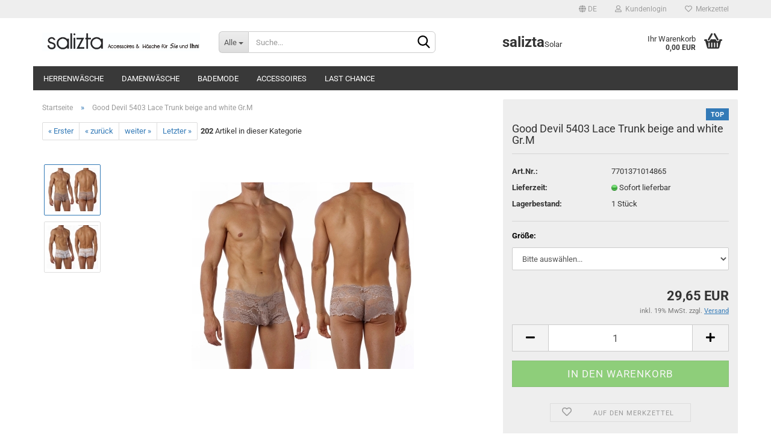

--- FILE ---
content_type: text/html; charset=utf-8
request_url: https://www.salizta.eu/de/Good-Devil-5403-Lace-Boxer-beige-and-white-Gr-M.html
body_size: 19322
content:
<!DOCTYPE html> <html xmlns="http://www.w3.org/1999/xhtml" dir="ltr" lang="de"> <head> <meta name="viewport" content="width=device-width, initial-scale=1, minimum-scale=1.0, maximum-scale=1.0, user-scalable=no" /> <meta http-equiv="Content-Type" content="text/html; charset=utf-8" /> <meta name="language" content="de" /> <meta name="keywords" content="Good Devil 5403 Lace Boxer beige and white Gr.M" /> <meta name="description" content="Trunk, 5403, 7701371014865, good devil" /> <title>Salizta - Good Devil 5403 Lace Trunk beige and white Gr.M</title> <meta property="og:title" content="Good Devil 5403 Lace Trunk beige and white Gr.M" /> <meta property="og:site_name" content="Salizta" /> <meta property="og:locale" content="de_DE" /> <meta property="og:type" content="product" /> <meta property="og:description" content="Trunk, 5403, 7701371014865, good devil" /> <meta property="og:image" content="https://www.salizta.eu/images/product_images/info_images/GD5403_beige.jpg" /> <meta property="og:image" content="https://www.salizta.eu/images/product_images/info_images/GD5403_white.jpg" /> <base href="https://www.salizta.eu/" /> <link rel="shortcut icon" href="https://www.salizta.eu/images/logos/favicon.ico" type="image/x-icon" /> <link id="main-css" type="text/css" rel="stylesheet" href="public/theme/styles/system/main.min.css?bust=1769111664" /> <meta name="robots" content="index,follow" /> <link rel="canonical" href="https://www.salizta.eu/de/Good-Devil-5403-Lace-Boxer-beige-and-white-Gr-M.html" /> <meta property="og:url" content="https://www.salizta.eu/de/Good-Devil-5403-Lace-Boxer-beige-and-white-Gr-M.html"> <link rel="alternate" hreflang="x-default" href="https://www.salizta.eu/de/Good-Devil-5403-Lace-Boxer-beige-and-white-Gr-M.html" /> <link rel="alternate" hreflang="en" href="https://www.salizta.eu/en/Trunk--5403--7701371014865--good-devil.html" /> <link rel="alternate" hreflang="de" href="https://www.salizta.eu/de/Good-Devil-5403-Lace-Boxer-beige-and-white-Gr-M.html" /> <script>var payPalText = {"ecsNote":"Bitte w\u00e4hlen Sie ihre gew\u00fcnschte PayPal-Zahlungsweise.","paypalUnavailable":"PayPal steht f\u00fcr diese Transaktion im Moment nicht zur Verf\u00fcgung.","errorContinue":"weiter","continueToPayPal":"Weiter mit","errorCheckData":"Es ist ein Fehler aufgetreten. Bitte \u00fcberpr\u00fcfen Sie Ihre Eingaben."};var payPalButtonSettings = {"jssrc":"https:\/\/www.paypal.com\/sdk\/js?client-id=AVEjCpwSc-e9jOY8dHKoTUckaKtPo0shiwe_T2rKtxp30K4TYGRopYjsUS6Qmkj6bILd7Nt72pbMWCXe&commit=false&intent=capture&components=buttons%2Cmarks%2Cmessages%2Cfunding-eligibility%2Cgooglepay%2Capplepay%2Chosted-fields&integration-date=2021-11-25&enable-funding=paylater&merchant-id=UAH4RSAS6VNQC&currency=EUR","env":"sandbox","commit":false,"style":{"label":"checkout","shape":"rect","color":"gold","layout":"vertical","tagline":false},"locale":"","fundingCardAllowed":true,"fundingELVAllowed":true,"fundingCreditAllowed":false,"createPaymentUrl":"https:\/\/www.salizta.eu\/shop.php?do=PayPalHub\/CreatePayment&initiator=ecs","authorizedPaymentUrl":"https:\/\/www.salizta.eu\/shop.php?do=PayPalHub\/AuthorizedPayment&initiator=ecs","checkoutUrl":"https:\/\/www.salizta.eu\/shop.php?do=PayPalHub\/RedirectGuest","createOrderUrl":"https:\/\/www.salizta.eu\/shop.php?do=PayPalHub\/CreateOrder&initiator=ecs","approvedOrderUrl":"https:\/\/www.salizta.eu\/shop.php?do=PayPalHub\/ApprovedOrder&initiator=ecs","paymentApproved":false,"developmentMode":false,"cartAmount":0};var payPalBannerSettings = {};</script><script id="paypalconsent" type="application/json">{"purpose_id":null}</script><script src="GXModules/Gambio/Hub/Shop/Javascript/PayPalLoader-bust_1726161877.js" async></script> </head> <body class="page-product-info" data-gambio-namespace="https://www.salizta.eu/public/theme/javascripts/system" data-jse-namespace="https://www.salizta.eu/JSEngine/build" data-gambio-controller="initialize" data-gambio-widget="input_number responsive_image_loader transitions header image_maps modal history dropdown core_workarounds anchor" data-input_number-separator="," > <div id="outer-wrapper" > <header id="header" class="navbar"> <div id="topbar-container"> <div class="navbar-topbar"> <nav data-gambio-widget="menu link_crypter" data-menu-switch-element-position="false" data-menu-events='{"desktop": ["click"], "mobile": ["click"]}' data-menu-ignore-class="dropdown-menu"> <ul class="nav navbar-nav navbar-right" data-menu-replace="partial"> <li class="navbar-topbar-item"> <ul id="secondaryNavigation" class="nav navbar-nav ignore-menu"> </ul> <script id="secondaryNavigation-menu-template" type="text/mustache">
                                    
                                        <ul id="secondaryNavigation" class="nav navbar-nav">
                                            <li v-for="(item, index) in items" class="navbar-topbar-item hidden-xs content-manager-item">
                                                <a href="javascript:;" :title="item.title" @click="goTo(item.content)">
                                                    <span class="fa fa-arrow-circle-right visble-xs-block"></span>
                                                    {{item.title}}
                                                </a>
                                            </li>
                                        </ul>
                                    
                                </script> </li> <li class="dropdown navbar-topbar-item first"> <a href="#" class="dropdown-toggle" data-toggle-hover="dropdown"> <span class="language-code hidden-xs"> <span class="fa fa-globe"></span>
																
																														de
														</span> <span class="visible-xs-block"> <span class="fa fa-globe"></span>
																
																														&nbsp;Sprache
														</span> </a> <ul class="level_2 dropdown-menu ignore-menu arrow-top"> <li class="arrow"></li> <li> <form action="/de/Good-Devil-5403-Lace-Boxer-beige-and-white-Gr-M.html" method="POST" class="form-horizontal"> <div class="form-group"> <label for="language-select">Sprache auswählen</label> <select name="language" class="form-control" id="language-select"> <option value="de" selected="selected">Deutsch</option> <option value="en">English</option> </select> </div> <div class="form-group"> <label for="countries-select">Lieferland</label> <select name="switch_country" class="form-control" id="countries-select"> <option value="AF" >Afghanistan</option> <option value="EG" >Ägypten</option> <option value="AL" >Albanien</option> <option value="DZ" >Algerien</option> <option value="AS" >Amerikanisch-Samoa</option> <option value="VI" >Amerikanische Jungferninseln</option> <option value="AD" >Andorra</option> <option value="AO" >Angola</option> <option value="AI" >Anguilla</option> <option value="AQ" >Antarktika</option> <option value="AG" >Antigua und Barbuda</option> <option value="GQ" >Äquatorialguinea</option> <option value="AR" >Argentinien</option> <option value="AM" >Armenien</option> <option value="AW" >Aruba</option> <option value="AZ" >Aserbaidschan</option> <option value="ET" >Äthiopien</option> <option value="AU" >Australien</option> <option value="BS" >Bahamas</option> <option value="BH" >Bahrain</option> <option value="BD" >Bangladesch</option> <option value="BB" >Barbados</option> <option value="BY" >Belarus (Weißrussland)</option> <option value="BE" >Belgien</option> <option value="BZ" >Belize</option> <option value="BJ" >Benin</option> <option value="BM" >Bermuda</option> <option value="BT" >Bhutan</option> <option value="BO" >Bolivien (Plurinationaler Staat)</option> <option value="BA" >Bosnien und Herzegowina</option> <option value="BW" >Botswana</option> <option value="BV" >Bouvetinsel</option> <option value="BR" >Brasilien</option> <option value="VG" >Britische Jungferninseln</option> <option value="IO" >Britisches Territorium im Indischen Ozean</option> <option value="BN" >Brunei Darussalam</option> <option value="BG" >Bulgarien</option> <option value="BF" >Burkina Faso</option> <option value="BI" >Burundi</option> <option value="CL" >Chile</option> <option value="CN" >China, Volksrepublik</option> <option value="CK" >Cookinseln</option> <option value="CR" >Costa Rica</option> <option value="CI" >Côte d&#039;Ivoire (Elfenbeinküste)</option> <option value="DE" selected>Deutschland</option> <option value="DM" >Dominica</option> <option value="DO" >Dominikanische Republik</option> <option value="DJ" >Dschibuti</option> <option value="DK" >Dänemark</option> <option value="EC" >Ecuador</option> <option value="SV" >El Salvador</option> <option value="ER" >Eritrea</option> <option value="EE" >Estland</option> <option value="FK" >Falklandinseln (Malwinen)</option> <option value="FJ" >Fidschi</option> <option value="FI" >Finnland</option> <option value="FR" >Frankreich</option> <option value="GF" >Französisch-Guayana</option> <option value="PF" >Französisch-Polynesien</option> <option value="TF" >Französische Süd- und Antarktisgebiete</option> <option value="FO" >Färöer</option> <option value="GA" >Gabun</option> <option value="GM" >Gambia</option> <option value="GE" >Georgien</option> <option value="GH" >Ghana</option> <option value="GI" >Gibraltar</option> <option value="GD" >Grenada</option> <option value="GR" >Griechenland</option> <option value="GL" >Grönland</option> <option value="GP" >Guadeloupe</option> <option value="GU" >Guam</option> <option value="GT" >Guatemala</option> <option value="GN" >Guinea</option> <option value="GW" >Guinea-Bissau</option> <option value="GY" >Guyana</option> <option value="HT" >Haiti</option> <option value="HM" >Heard und McDonaldinseln</option> <option value="HN" >Honduras</option> <option value="HK" >Hongkong</option> <option value="IN" >Indien</option> <option value="ID" >Indonesien</option> <option value="IQ" >Irak</option> <option value="IR" >Iran, Islamische Republik</option> <option value="IE" >Irland</option> <option value="IS" >Island</option> <option value="IL" >Israel</option> <option value="IT" >Italien</option> <option value="JM" >Jamaika</option> <option value="JP" >Japan</option> <option value="YE" >Jemen</option> <option value="JO" >Jordanien</option> <option value="KY" >Kaimaninseln</option> <option value="KH" >Kambodscha</option> <option value="CM" >Kamerun</option> <option value="CA" >Kanada</option> <option value="CV" >Kap Verde</option> <option value="KZ" >Kasachstan</option> <option value="QA" >Katar</option> <option value="KE" >Kenia</option> <option value="KG" >Kirgisistan</option> <option value="KI" >Kiribati</option> <option value="CC" >Kokosinseln</option> <option value="CO" >Kolumbien</option> <option value="KM" >Komoren</option> <option value="KP" >Korea, Demokratische Volksrepublik (Nordkorea)</option> <option value="KR" >Korea, Republik (Südkorea)</option> <option value="HR" >Kroatien</option> <option value="CU" >Kuba</option> <option value="KW" >Kuwait</option> <option value="LA" >Laos, Demokratische Volksrepublik</option> <option value="LS" >Lesotho</option> <option value="LV" >Lettland</option> <option value="LB" >Libanon</option> <option value="LR" >Liberia</option> <option value="LY" >Libyen</option> <option value="LI" >Liechtenstein</option> <option value="LT" >Litauen</option> <option value="LU" >Luxemburg</option> <option value="MO" >Macao</option> <option value="MG" >Madagaskar</option> <option value="MW" >Malawi</option> <option value="MY" >Malaysia</option> <option value="MV" >Malediven</option> <option value="ML" >Mali</option> <option value="MT" >Malta</option> <option value="MA" >Marokko</option> <option value="MH" >Marshallinseln</option> <option value="MQ" >Martinique</option> <option value="MR" >Mauretanien</option> <option value="MU" >Mauritius</option> <option value="YT" >Mayotte</option> <option value="MK" >Mazedonien</option> <option value="MX" >Mexiko</option> <option value="FM" >Mikronesien (Föderierte Staaten von)</option> <option value="MD" >Moldawien (Republik Moldau)</option> <option value="MC" >Monaco</option> <option value="MN" >Mongolei</option> <option value="MS" >Montserrat</option> <option value="MZ" >Mosambik</option> <option value="MM" >Myanmar (Burma)</option> <option value="NA" >Namibia</option> <option value="NR" >Nauru</option> <option value="NP" >Nepal</option> <option value="NC" >Neukaledonien</option> <option value="NZ" >Neuseeland</option> <option value="NI" >Nicaragua</option> <option value="NL" >Niederlande</option> <option value="NE" >Niger</option> <option value="NG" >Nigeria</option> <option value="NU" >Niue</option> <option value="NF" >Norfolkinsel</option> <option value="NO" >Norwegen</option> <option value="MP" >Nördliche Marianen</option> <option value="OM" >Oman</option> <option value="AT" >Österreich</option> <option value="PK" >Pakistan</option> <option value="PW" >Palau</option> <option value="PA" >Panama</option> <option value="PG" >Papua-Neuguinea</option> <option value="PY" >Paraguay</option> <option value="PE" >Peru</option> <option value="PH" >Philippinen</option> <option value="PN" >Pitcairninseln</option> <option value="PL" >Polen</option> <option value="PT" >Portugal</option> <option value="PR" >Puerto Rico</option> <option value="TW" >Republik China (Taiwan)</option> <option value="CG" >Republik Kongo</option> <option value="RW" >Ruanda</option> <option value="RO" >Rumänien</option> <option value="RU" >Russische Föderation</option> <option value="RE" >Réunion</option> <option value="PM" >Saint-Pierre und Miquelon</option> <option value="SB" >Salomonen</option> <option value="ZM" >Sambia</option> <option value="WS" >Samoa</option> <option value="SM" >San Marino</option> <option value="SA" >Saudi-Arabien</option> <option value="SE" >Schweden</option> <option value="CH" >Schweiz</option> <option value="SN" >Senegal</option> <option value="SC" >Seychellen</option> <option value="SL" >Sierra Leone</option> <option value="ZW" >Simbabwe</option> <option value="SG" >Singapur</option> <option value="SK" >Slowakei (Slowakische Republik)</option> <option value="SI" >Slowenien</option> <option value="SO" >Somalia</option> <option value="ES" >Spanien</option> <option value="LK" >Sri Lanka</option> <option value="SH" >St. Helena, Ascension und Tristan da Cunha</option> <option value="KN" >St. Kitts und Nevis</option> <option value="LC" >St. Lucia</option> <option value="VC" >St. Vincent und die Grenadinen</option> <option value="VA" >Staat Vatikanstadt</option> <option value="SD" >Sudan</option> <option value="SR" >Suriname</option> <option value="SJ" >Svalbard und Jan Mayen</option> <option value="SZ" >Swasiland</option> <option value="SY" >Syrien, Arabische Republik</option> <option value="ST" >São Tomé und Príncipe</option> <option value="ZA" >Südafrika</option> <option value="GS" >Südgeorgien und die Südlichen Sandwichinseln</option> <option value="TJ" >Tadschikistan</option> <option value="TZ" >Tansania, Vereinigte Republik</option> <option value="TH" >Thailand</option> <option value="TG" >Togo</option> <option value="TK" >Tokelau</option> <option value="TO" >Tonga</option> <option value="TT" >Trinidad und Tobago</option> <option value="TD" >Tschad</option> <option value="CZ" >Tschechische Republik</option> <option value="TN" >Tunesien</option> <option value="TM" >Turkmenistan</option> <option value="TC" >Turks- und Caicosinseln</option> <option value="TV" >Tuvalu</option> <option value="TR" >Türkei</option> <option value="UG" >Uganda</option> <option value="UA" >Ukraine</option> <option value="HU" >Ungarn</option> <option value="UM" >United States Minor Outlying Islands</option> <option value="UY" >Uruguay</option> <option value="UZ" >Usbekistan</option> <option value="VU" >Vanuatu</option> <option value="VE" >Venezuela (Bolivarische Republik)</option> <option value="AE" >Vereinigte Arabische Emirate</option> <option value="US" >Vereinigte Staaten von Amerika</option> <option value="GB" >Vereinigtes Königreich</option> <option value="VN" >Vietnam</option> <option value="WF" >Wallis und Futuna</option> <option value="CX" >Weihnachtsinsel</option> <option value="EH" >Westsahara</option> <option value="CF" >Zentralafrikanische Republik</option> <option value="CY" >Zypern</option> </select> </div> <div class="dropdown-footer row"> <input type="submit" class="btn btn-primary btn-block" value="Speichern" title="Speichern" /> </div> </form> </li> </ul> </li> <li class="dropdown navbar-topbar-item"> <a title="Anmeldung" href="/de/Good-Devil-5403-Lace-Boxer-beige-and-white-Gr-M.html#" class="dropdown-toggle" data-toggle-hover="dropdown"> <span class="fa fa-user-o"></span>
														
																									

												&nbsp;Kundenlogin
											</a> <ul class="dropdown-menu dropdown-menu-login arrow-top"> <li class="arrow"></li> <li class="dropdown-header hidden-xs">Kundenlogin</li> <li> <form action="https://www.salizta.eu/de/login.php?action=process" method="post" class="form-horizontal"> <input type="hidden" name="return_url" value="https://www.salizta.eu/de/Good-Devil-5403-Lace-Boxer-beige-and-white-Gr-M.html"> <input type="hidden" name="return_url_hash" value="eca066110079052934d2500bb9ef8e9bf66972efc84851ce6499ecfe21818a71"> <div class="form-group"> <input autocomplete="username" type="email" id="box-login-dropdown-login-username" class="form-control" placeholder="E-Mail" name="email_address" /> </div> <div class="form-group password-form-field" data-gambio-widget="show_password"> <input autocomplete="current-password" type="password" id="box-login-dropdown-login-password" class="form-control" placeholder="Passwort" name="password" /> <button class="btn show-password hidden" type="button"> <i class="fa fa-eye" aria-hidden="true"></i> </button> </div> <div class="dropdown-footer row"> <input type="submit" class="btn btn-primary btn-block" value="Anmelden" /> <ul> <li> <a title="Konto erstellen" href="https://www.salizta.eu/de/shop.php?do=CreateRegistree">
												Konto erstellen
											</a> </li> <li> <a title="Passwort vergessen?" href="https://www.salizta.eu/de/password_double_opt.php">
												Passwort vergessen?
											</a> </li> </ul> </div> </form> </li> </ul> </li> <li class="navbar-topbar-item"> <a href="https://www.salizta.eu/de/wish_list.php" title="Merkzettel anzeigen"> <span class="fa fa-heart-o"></span>
														
																									

												&nbsp;Merkzettel
											</a> </li> </ul> </nav> </div> </div> <div class="inside"> <div class="row"> <div class="navbar-header" data-gambio-widget="mobile_menu"> <div id="navbar-brand" class="navbar-brand"> <a href="https://www.salizta.eu/de/" title="Salizta"> <img id="main-header-logo" class="img-responsive" src="https://www.salizta.eu/images/logos/head_accessoires_wasche_mint_ohneversandk_logo.jpg" alt="Salizta-Logo"> </a> </div> <button type="button" class="navbar-toggle" data-mobile_menu-target="#categories .navbar-collapse" data-mobile_menu-body-class="categories-open" data-mobile_menu-toggle-content-visibility> <img src="public/theme/images/svgs/bars.svg" class="gx-menu svg--inject" alt=""> </button> <button type="button" class="navbar-toggle cart-icon" data-mobile_menu-location="shopping_cart.php"> <img src="public/theme/images/svgs/basket.svg" class="gx-cart-basket svg--inject" alt=""> <span class="cart-products-count hidden">
				0
			</span> </button> <button type="button" class="navbar-toggle" data-mobile_menu-target=".navbar-search" data-mobile_menu-body-class="search-open" data-mobile_menu-toggle-content-visibility> <img src="public/theme/images/svgs/search.svg" class="gx-search svg--inject" alt=""> </button> </div> <div class="navbar-search collapse"> <p class="navbar-search-header dropdown-header">Suche</p> <form action="de/advanced_search_result.php" method="get" data-gambio-widget="live_search"> <div class="navbar-search-input-group input-group"> <div class="navbar-search-input-group-btn input-group-btn custom-dropdown" data-dropdown-trigger-change="false" data-dropdown-trigger-no-change="false"> <button type="button" class="btn btn-default dropdown-toggle" data-toggle="dropdown" aria-haspopup="true" aria-expanded="false"> <span class="dropdown-name">Alle</span> <span class="caret"></span> </button> <ul class="dropdown-menu"> <li><a href="#" data-rel="0">Alle</a></li> <li><a href="#" data-rel="94">Herrenwäsche</a></li> <li><a href="#" data-rel="95">Damenwäsche</a></li> <li><a href="#" data-rel="27">Bademode</a></li> <li><a href="#" data-rel="24">Accessoires</a></li> <li><a href="#" data-rel="498">Last Chance</a></li> </ul> <select name="categories_id"> <option value="0">Alle</option> <option value="94">Herrenwäsche</option> <option value="95">Damenwäsche</option> <option value="27">Bademode</option> <option value="24">Accessoires</option> <option value="498">Last Chance</option> </select> </div> <button type="submit" class="form-control-feedback"> <img src="public/theme/images/svgs/search.svg" class="gx-search-input svg--inject" alt=""> </button> <input type="text" name="keywords" placeholder="Suche..." class="form-control search-input" autocomplete="off" /> </div> <input type="hidden" value="1" name="inc_subcat" /> <div class="navbar-search-footer visible-xs-block"> <button class="btn btn-primary btn-block" type="submit">
								Suche...
							</button> <a href="advanced_search.php" class="btn btn-default btn-block" title="Erweiterte Suche">
								Erweiterte Suche
							</a> </div> <div class="search-result-container"></div> </form> </div> <div class="custom-container"> <div class="inside"> <p> <span style="font-size:24px;"><strong>salizta</strong></span>Solar
</p> </div> </div> <nav id="cart-container" class="navbar-cart" data-gambio-widget="menu cart_dropdown" data-menu-switch-element-position="false"> <ul class="cart-container-inner"> <li> <a href="https://www.salizta.eu/de/shopping_cart.php" class="dropdown-toggle"> <img src="public/theme/images/svgs/basket.svg" alt="" class="gx-cart-basket svg--inject"> <span class="cart">
									Ihr Warenkorb<br /> <span class="products">
										0,00 EUR
									</span> </span> <span class="cart-products-count hidden"> </span> </a> <ul class="dropdown-menu arrow-top cart-dropdown cart-empty"> <li class="arrow"></li> <li class="cart-dropdown-inside"> <div class="cart-empty">
							Sie haben noch keine Artikel in Ihrem Warenkorb.
						</div> </li> </ul> </li> </ul> </nav> </div> </div> <noscript> <div class="alert alert-danger noscript-notice">
			JavaScript ist in Ihrem Browser deaktiviert. Aktivieren Sie JavaScript, um alle Funktionen des Shops nutzen und alle Inhalte sehen zu können.
		</div> </noscript> <div id="categories"> <div class="navbar-collapse collapse"> <nav class="navbar-default navbar-categories" data-gambio-widget="menu"> <ul class="level-1 nav navbar-nav"> <li class="dropdown level-1-child" data-id="94"> <a class="dropdown-toggle" href="https://www.salizta.eu/de/Herrenwaesche/" title="Herrenwäsche">
												
													Herrenwäsche
												
																							</a> <ul data-level="2" class="level-2 dropdown-menu dropdown-menu-child"> <li class="enter-category hidden-sm hidden-md hidden-lg show-more"> <a class="dropdown-toggle" href="https://www.salizta.eu/de/Herrenwaesche/" title="Herrenwäsche">
																		
																			Herrenwäsche anzeigen
																		
																	</a> </li> <li class="dropdown level-2-child"> <a href="https://www.salizta.eu/de/Herrenwaesche/Boxer/" title="Boxer">
																			Boxer
																		</a> <ul data-level="3" class="level-3 dropdown-menu dropdown-menu-child"> <li class="enter-category"> <a href="https://www.salizta.eu/de/Herrenwaesche/Boxer/" title="Boxer" class="dropdown-toggle">
																						Boxer anzeigen
																					</a> </li> <li class="level-3-child"> <a href="https://www.salizta.eu/de/Herrenwaesche/Boxer/Agacio/" title="Agacio">
																								Agacio
																							</a> </li> <li class="level-3-child"> <a href="https://www.salizta.eu/de/Herrenwaesche/Boxer/bruze--/" title="bruze">
																								bruze
																							</a> </li> <li class="level-3-child"> <a href="https://www.salizta.eu/de/Herrenwaesche/Boxer/C-IN2/" title="C-IN2">
																								C-IN2
																							</a> </li> <li class="level-3-child"> <a href="https://www.salizta.eu/de/Herrenwaesche/Boxer/Cover-Male/" title="Cover Male">
																								Cover Male
																							</a> </li> <li class="level-3-child"> <a href="https://www.salizta.eu/de/Herrenwaesche/Boxer/Elite-Underwear-83/" title="Elite Underwear">
																								Elite Underwear
																							</a> </li> <li class="level-3-child"> <a href="https://www.salizta.eu/de/Herrenwaesche/Boxer/Emporio-Armani/" title="Emporio Armani">
																								Emporio Armani
																							</a> </li> <li class="level-3-child"> <a href="https://www.salizta.eu/de/Herrenwaesche/Boxer/Gia-Underwear/" title="Gia Underwear">
																								Gia Underwear
																							</a> </li> <li class="level-3-child"> <a href="https://www.salizta.eu/de/Herrenwaesche/Boxer/Gigo-Underwear/" title="Gigo Underwear">
																								Gigo Underwear
																							</a> </li> <li class="level-3-child"> <a href="https://www.salizta.eu/de/Herrenwaesche/Boxer/Good-Devil-49/" title="Good Devil">
																								Good Devil
																							</a> </li> <li class="level-3-child"> <a href="https://www.salizta.eu/de/Herrenwaesche/Boxer/Intymen-45/" title="Intymen">
																								Intymen
																							</a> </li> <li class="level-3-child"> <a href="https://www.salizta.eu/de/Herrenwaesche/Boxer/Jack---Jones/" title="Jack & Jones">
																								Jack & Jones
																							</a> </li> <li class="level-3-child"> <a href="https://www.salizta.eu/de/Herrenwaesche/Boxer/Joe-Snyder-33/" title="Joe Snyder">
																								Joe Snyder
																							</a> </li> <li class="level-3-child"> <a href="https://www.salizta.eu/de/Herrenwaesche/Boxer/Kapart-8/" title="Kapart">
																								Kapart
																							</a> </li> <li class="level-3-child"> <a href="https://www.salizta.eu/de/Herrenwaesche/Boxer/L-5/" title="L' Homme Invisible">
																								L' Homme Invisible
																							</a> </li> <li class="level-3-child"> <a href="https://www.salizta.eu/de/Herrenwaesche/Boxer/bruze/" title="Mensuas">
																								Mensuas
																							</a> </li> <li class="level-3-child"> <a href="https://www.salizta.eu/de/Herrenwaesche/Boxer/Obviously/" title="Obviously">
																								Obviously
																							</a> </li> <li class="level-3-child"> <a href="https://www.salizta.eu/de/Herrenwaesche/Boxer/Petit-Q-26/" title="Petit-Q">
																								Petit-Q
																							</a> </li> <li class="level-3-child"> <a href="https://www.salizta.eu/de/Herrenwaesche/Boxer/Puma/" title="Puma">
																								Puma
																							</a> </li> <li class="level-3-child"> <a href="https://www.salizta.eu/de/Herrenwaesche/Boxer/spitzenjunge/" title="Spitzenjunge">
																								Spitzenjunge
																							</a> </li> </ul> </li> <li class="dropdown level-2-child"> <a href="https://www.salizta.eu/de/Herrenwaesche/Slips/" title="Slips">
																			Slips
																		</a> <ul data-level="3" class="level-3 dropdown-menu dropdown-menu-child"> <li class="enter-category"> <a href="https://www.salizta.eu/de/Herrenwaesche/Slips/" title="Slips" class="dropdown-toggle">
																						Slips anzeigen
																					</a> </li> <li class="level-3-child"> <a href="https://www.salizta.eu/de/Herrenwaesche/Slips/Agacio-61/" title="Agacio">
																								Agacio
																							</a> </li> <li class="level-3-child"> <a href="https://www.salizta.eu/de/Herrenwaesche/Slips/bruze---400/" title="bruze">
																								bruze
																							</a> </li> <li class="level-3-child"> <a href="https://www.salizta.eu/de/Herrenwaesche/Slips/C-IN2-188/" title="C-IN2">
																								C-IN2
																							</a> </li> <li class="level-3-child"> <a href="https://www.salizta.eu/de/Herrenwaesche/Slips/Elite-Underwear/" title="Elite Underwear">
																								Elite Underwear
																							</a> </li> <li class="level-3-child"> <a href="https://www.salizta.eu/de/Herrenwaesche/Slips/Emporio-Armani-182/" title="Emporio Armani">
																								Emporio Armani
																							</a> </li> <li class="level-3-child"> <a href="https://www.salizta.eu/de/Herrenwaesche/Slips/Gia-Underwear-88/" title="Gia Underwear">
																								Gia Underwear
																							</a> </li> <li class="level-3-child"> <a href="https://www.salizta.eu/de/Herrenwaesche/Slips/Gigo-Underwear-73/" title="Gigo Underwear">
																								Gigo Underwear
																							</a> </li> <li class="level-3-child"> <a href="https://www.salizta.eu/de/Herrenwaesche/Slips/Good-Devil-50/" title="Good Devil">
																								Good Devil
																							</a> </li> <li class="level-3-child"> <a href="https://www.salizta.eu/de/Herrenwaesche/Slips/Intymen-46/" title="Intymen">
																								Intymen
																							</a> </li> <li class="level-3-child"> <a href="https://www.salizta.eu/de/Herrenwaesche/Slips/Kapart-10/" title="Kapart">
																								Kapart
																							</a> </li> <li class="level-3-child"> <a href="https://www.salizta.eu/de/Herrenwaesche/Slips/Levi-Strauss/" title="Levi´s">
																								Levi´s
																							</a> </li> <li class="level-3-child"> <a href="https://www.salizta.eu/de/Herrenwaesche/Slips/Miami-Jock-68/" title="Miami Jock">
																								Miami Jock
																							</a> </li> <li class="level-3-child"> <a href="https://www.salizta.eu/de/Herrenwaesche/Slips/Obviously-79/" title="Obviously">
																								Obviously
																							</a> </li> <li class="level-3-child"> <a href="https://www.salizta.eu/de/Herrenwaesche/Slips/Petit-Q-31/" title="Petit-Q">
																								Petit-Q
																							</a> </li> <li class="level-3-child"> <a href="https://www.salizta.eu/de/Herrenwaesche/Slips/Undergear-86/" title="Undergear">
																								Undergear
																							</a> </li> </ul> </li> <li class="dropdown level-2-child"> <a href="https://www.salizta.eu/de/Herrenwaesche/Bikini/" title="Bikini">
																			Bikini
																		</a> <ul data-level="3" class="level-3 dropdown-menu dropdown-menu-child"> <li class="enter-category"> <a href="https://www.salizta.eu/de/Herrenwaesche/Bikini/" title="Bikini" class="dropdown-toggle">
																						Bikini anzeigen
																					</a> </li> <li class="level-3-child"> <a href="https://www.salizta.eu/de/Herrenwaesche/Bikini/Agacio-62/" title="Agacio">
																								Agacio
																							</a> </li> <li class="level-3-child"> <a href="https://www.salizta.eu/de/Herrenwaesche/Bikini/Cover-Male-39/" title="Cover Male">
																								Cover Male
																							</a> </li> <li class="level-3-child"> <a href="https://www.salizta.eu/de/Herrenwaesche/Bikini/Good-Devil-53/" title="Good Devil">
																								Good Devil
																							</a> </li> <li class="level-3-child"> <a href="https://www.salizta.eu/de/Herrenwaesche/Bikini/Intymen-65/" title="Intymen">
																								Intymen
																							</a> </li> <li class="level-3-child"> <a href="https://www.salizta.eu/de/Herrenwaesche/Bikini/Joe-Snyder-34/" title="Joe Snyder">
																								Joe Snyder
																							</a> </li> <li class="level-3-child"> <a href="https://www.salizta.eu/de/Herrenwaesche/Bikini/Obviously-80/" title="Obviously">
																								Obviously
																							</a> </li> <li class="level-3-child"> <a href="https://www.salizta.eu/de/Herrenwaesche/Bikini/Petit-Q-20/" title="Petit-Q">
																								Petit-Q
																							</a> </li> </ul> </li> <li class="dropdown level-2-child"> <a href="https://www.salizta.eu/de/Herrenwaesche/Strings/" title="Strings">
																			Strings
																		</a> <ul data-level="3" class="level-3 dropdown-menu dropdown-menu-child"> <li class="enter-category"> <a href="https://www.salizta.eu/de/Herrenwaesche/Strings/" title="Strings" class="dropdown-toggle">
																						Strings anzeigen
																					</a> </li> <li class="level-3-child"> <a href="https://www.salizta.eu/de/Herrenwaesche/Strings/Agacio-63/" title="Agacio">
																								Agacio
																							</a> </li> <li class="level-3-child"> <a href="https://www.salizta.eu/de/Herrenwaesche/Strings/bruze---401/" title="bruze">
																								bruze
																							</a> </li> <li class="level-3-child"> <a href="https://www.salizta.eu/de/Herrenwaesche/Strings/Cover-Male-40/" title="Cover Male">
																								Cover Male
																							</a> </li> <li class="level-3-child"> <a href="https://www.salizta.eu/de/Herrenwaesche/Strings/Elite-Underwear-84/" title="Elite Underwear">
																								Elite Underwear
																							</a> </li> <li class="level-3-child"> <a href="https://www.salizta.eu/de/Herrenwaesche/Strings/Gigo-Underwear-76/" title="Gigo Underwear">
																								Gigo Underwear
																							</a> </li> <li class="level-3-child"> <a href="https://www.salizta.eu/de/Herrenwaesche/Strings/Good-Devil/" title="Good Devil">
																								Good Devil
																							</a> </li> <li class="level-3-child"> <a href="https://www.salizta.eu/de/Herrenwaesche/Strings/Intymen-47/" title="Intymen">
																								Intymen
																							</a> </li> <li class="level-3-child"> <a href="https://www.salizta.eu/de/Herrenwaesche/Strings/Joe-Snyder-36/" title="Joe Snyder">
																								Joe Snyder
																							</a> </li> <li class="level-3-child"> <a href="https://www.salizta.eu/de/Herrenwaesche/Strings/L-14/" title="L' Homme Invisible">
																								L' Homme Invisible
																							</a> </li> <li class="level-3-child"> <a href="https://www.salizta.eu/de/Herrenwaesche/Strings/LookMe/" title="LookMe">
																								LookMe
																							</a> </li> <li class="level-3-child"> <a href="https://www.salizta.eu/de/Herrenwaesche/Strings/Miami-Jock-69/" title="Miami Jock">
																								Miami Jock
																							</a> </li> <li class="level-3-child"> <a href="https://www.salizta.eu/de/Herrenwaesche/Strings/Noir-Handmade/" title="Noir Handmade">
																								Noir Handmade
																							</a> </li> <li class="level-3-child"> <a href="https://www.salizta.eu/de/Herrenwaesche/Strings/Petit-Q-21/" title="Petit-Q">
																								Petit-Q
																							</a> </li> <li class="level-3-child"> <a href="https://www.salizta.eu/de/Herrenwaesche/Strings/Undergear/" title="Undergear">
																								Undergear
																							</a> </li> </ul> </li> <li class="dropdown level-2-child"> <a href="https://www.salizta.eu/de/Herrenwaesche/Jockstraps/" title="Jockstraps">
																			Jockstraps
																		</a> <ul data-level="3" class="level-3 dropdown-menu dropdown-menu-child"> <li class="enter-category"> <a href="https://www.salizta.eu/de/Herrenwaesche/Jockstraps/" title="Jockstraps" class="dropdown-toggle">
																						Jockstraps anzeigen
																					</a> </li> <li class="level-3-child"> <a href="https://www.salizta.eu/de/Herrenwaesche/Jockstraps/Agacio-64/" title="Agacio">
																								Agacio
																							</a> </li> <li class="level-3-child"> <a href="https://www.salizta.eu/de/Herrenwaesche/Jockstraps/bruze-499/" title="bruze">
																								bruze
																							</a> </li> <li class="level-3-child"> <a href="https://www.salizta.eu/de/Herrenwaesche/Jockstraps/C-IN2-189/" title="C-IN2">
																								C-IN2
																							</a> </li> <li class="level-3-child"> <a href="https://www.salizta.eu/de/Herrenwaesche/Jockstraps/Cover-Male-59/" title="Cover Male">
																								Cover Male
																							</a> </li> <li class="level-3-child"> <a href="https://www.salizta.eu/de/Herrenwaesche/Jockstraps/Gigo-Underwear-77/" title="Gigo Underwear">
																								Gigo Underwear
																							</a> </li> <li class="level-3-child"> <a href="https://www.salizta.eu/de/Herrenwaesche/Jockstraps/Good-Devil-55/" title="Good Devil">
																								Good Devil
																							</a> </li> <li class="level-3-child"> <a href="https://www.salizta.eu/de/Herrenwaesche/Jockstraps/Intymen-58/" title="Intymen">
																								Intymen
																							</a> </li> <li class="level-3-child"> <a href="https://www.salizta.eu/de/Herrenwaesche/Jockstraps/Joe-Snyder/" title="Joe Snyder">
																								Joe Snyder
																							</a> </li> <li class="level-3-child"> <a href="https://www.salizta.eu/de/Herrenwaesche/Jockstraps/L-16/" title="L' Homme Invisible">
																								L' Homme Invisible
																							</a> </li> <li class="level-3-child"> <a href="https://www.salizta.eu/de/Herrenwaesche/Jockstraps/Miami-Jock-67/" title="Miami Jock">
																								Miami Jock
																							</a> </li> <li class="level-3-child"> <a href="https://www.salizta.eu/de/Herrenwaesche/Jockstraps/Petit-Q/" title="Petit-Q">
																								Petit-Q
																							</a> </li> </ul> </li> <li class="dropdown level-2-child"> <a href="https://www.salizta.eu/de/Herrenwaesche/Erotische-Waesche/" title="Erotische Wäsche">
																			Erotische Wäsche
																		</a> <ul data-level="3" class="level-3 dropdown-menu dropdown-menu-child"> <li class="enter-category"> <a href="https://www.salizta.eu/de/Herrenwaesche/Erotische-Waesche/" title="Erotische Wäsche" class="dropdown-toggle">
																						Erotische Wäsche anzeigen
																					</a> </li> <li class="level-3-child"> <a href="https://www.salizta.eu/de/Herrenwaesche/Erotische-Waesche/Body/" title="Body">
																								Body
																							</a> </li> <li class="level-3-child"> <a href="https://www.salizta.eu/de/Herrenwaesche/Erotische-Waesche/bruze-402/" title="bruze">
																								bruze
																							</a> </li> <li class="level-3-child"> <a href="https://www.salizta.eu/de/Herrenwaesche/Erotische-Waesche/California-Muscle-Inc-/" title="California Muscle Inc.">
																								California Muscle Inc.
																							</a> </li> <li class="level-3-child"> <a href="https://www.salizta.eu/de/Herrenwaesche/Erotische-Waesche/Good-Devil-43/" title="Good Devil">
																								Good Devil
																							</a> </li> <li class="level-3-child"> <a href="https://www.salizta.eu/de/Herrenwaesche/Erotische-Waesche/Miami-Jock/" title="Miami Jock">
																								Miami Jock
																							</a> </li> <li class="level-3-child"> <a href="https://www.salizta.eu/de/Herrenwaesche/Erotische-Waesche/Petit-Q-23/" title="Petit-Q">
																								Petit-Q
																							</a> </li> </ul> </li> <li class="dropdown level-2-child"> <a href="https://www.salizta.eu/de/Herrenwaesche/Lange-Unterhosen-Leggings/" title="Lange Unterhosen/ Leggings">
																			Lange Unterhosen/ Leggings
																		</a> <ul data-level="3" class="level-3 dropdown-menu dropdown-menu-child"> <li class="enter-category"> <a href="https://www.salizta.eu/de/Herrenwaesche/Lange-Unterhosen-Leggings/" title="Lange Unterhosen/ Leggings" class="dropdown-toggle">
																						Lange Unterhosen/ Leggings anzeigen
																					</a> </li> <li class="level-3-child"> <a href="https://www.salizta.eu/de/Herrenwaesche/Lange-Unterhosen-Leggings/Kapart/" title="Kapart">
																								Kapart
																							</a> </li> <li class="level-3-child"> <a href="https://www.salizta.eu/de/Herrenwaesche/Lange-Unterhosen-Leggings/Petit-Q-30/" title="Petit-Q">
																								Petit-Q
																							</a> </li> </ul> </li> <li class="dropdown level-2-child"> <a href="https://www.salizta.eu/de/Herrenwaesche/T-shirts/" title="T- Shirts">
																			T- Shirts
																		</a> <ul data-level="3" class="level-3 dropdown-menu dropdown-menu-child"> <li class="enter-category"> <a href="https://www.salizta.eu/de/Herrenwaesche/T-shirts/" title="T- Shirts" class="dropdown-toggle">
																						T- Shirts anzeigen
																					</a> </li> <li class="level-3-child"> <a href="https://www.salizta.eu/de/Herrenwaesche/T-shirts/bruze-403/" title="bruze">
																								bruze
																							</a> </li> <li class="level-3-child"> <a href="https://www.salizta.eu/de/Herrenwaesche/T-shirts/Jack---Jones-195/" title="Jack & Jones">
																								Jack & Jones
																							</a> </li> <li class="level-3-child"> <a href="https://www.salizta.eu/de/Herrenwaesche/T-shirts/Levi--s/" title="Levi´s">
																								Levi´s
																							</a> </li> </ul> </li> <li class="dropdown level-2-child"> <a href="https://www.salizta.eu/de/Herrenwaesche/Socken/" title="Socken">
																			Socken
																		</a> <ul data-level="3" class="level-3 dropdown-menu dropdown-menu-child"> <li class="enter-category"> <a href="https://www.salizta.eu/de/Herrenwaesche/Socken/" title="Socken" class="dropdown-toggle">
																						Socken anzeigen
																					</a> </li> <li class="level-3-child"> <a href="https://www.salizta.eu/de/Herrenwaesche/Socken/Jack---Jones-186/" title="Jack & Jones">
																								Jack & Jones
																							</a> </li> <li class="level-3-child"> <a href="https://www.salizta.eu/de/Herrenwaesche/Socken/Puma-185/" title="Puma">
																								Puma
																							</a> </li> </ul> </li> <li class="enter-category hidden-more hidden-xs"> <a class="dropdown-toggle col-xs-6" href="https://www.salizta.eu/de/Herrenwaesche/" title="Herrenwäsche">Herrenwäsche anzeigen</a> <span class="close-menu-container col-xs-6"> <span class="close-flyout"> <i class="fa fa-close"></i> </span> </span> </li> </ul> </li> <li class="dropdown level-1-child" data-id="95"> <a class="dropdown-toggle" href="https://www.salizta.eu/de/Damenwaesche/" title="Damenwäsche">
												
													Damenwäsche
												
																							</a> <ul data-level="2" class="level-2 dropdown-menu dropdown-menu-child"> <li class="enter-category hidden-sm hidden-md hidden-lg show-more"> <a class="dropdown-toggle" href="https://www.salizta.eu/de/Damenwaesche/" title="Damenwäsche">
																		
																			Damenwäsche anzeigen
																		
																	</a> </li> <li class="level-2-child"> <a href="https://www.salizta.eu/de/Damenwaesche/Pantys/" title="Pantys">
																			Pantys
																		</a> </li> <li class="level-2-child"> <a href="https://www.salizta.eu/de/Damenwaesche/Struempfe/" title="Strümpfe">
																			Strümpfe
																		</a> </li> <li class="level-2-child"> <a href="https://www.salizta.eu/de/Damenwaesche/Bodysuits/" title="Bodysuits">
																			Bodysuits
																		</a> </li> <li class="level-2-child"> <a href="https://www.salizta.eu/de/Damenwaesche/Specials/" title="Specials">
																			Specials
																		</a> </li> <li class="enter-category hidden-more hidden-xs"> <a class="dropdown-toggle col-xs-6" href="https://www.salizta.eu/de/Damenwaesche/" title="Damenwäsche">Damenwäsche anzeigen</a> <span class="close-menu-container col-xs-6"> <span class="close-flyout"> <i class="fa fa-close"></i> </span> </span> </li> </ul> </li> <li class="level-1-child" data-id="27"> <a class="dropdown-toggle" href="https://www.salizta.eu/de/Bademode/" title="Bademode">
												
													Bademode
												
																							</a> </li> <li class="dropdown level-1-child" data-id="24"> <a class="dropdown-toggle" href="https://www.salizta.eu/de/Accessoires/" title="Accessoires">
												
													Accessoires
												
																							</a> <ul data-level="2" class="level-2 dropdown-menu dropdown-menu-child"> <li class="enter-category hidden-sm hidden-md hidden-lg show-more"> <a class="dropdown-toggle" href="https://www.salizta.eu/de/Accessoires/" title="Accessoires">
																		
																			Accessoires anzeigen
																		
																	</a> </li> <li class="level-2-child"> <a href="https://www.salizta.eu/de/Accessoires/Anhaenger/" title="Anhänger">
																			Anhänger
																		</a> </li> <li class="level-2-child"> <a href="https://www.salizta.eu/de/Accessoires/Armband/" title="Armbänder">
																			Armbänder
																		</a> </li> <li class="level-2-child"> <a href="https://www.salizta.eu/de/Accessoires/Ketten/" title="Ketten">
																			Ketten
																		</a> </li> <li class="level-2-child"> <a href="https://www.salizta.eu/de/Accessoires/Ringe/" title="Ringe">
																			Ringe
																		</a> </li> <li class="enter-category hidden-more hidden-xs"> <a class="dropdown-toggle col-xs-6" href="https://www.salizta.eu/de/Accessoires/" title="Accessoires">Accessoires anzeigen</a> <span class="close-menu-container col-xs-6"> <span class="close-flyout"> <i class="fa fa-close"></i> </span> </span> </li> </ul> </li> <li class="level-1-child" data-id="498"> <a class="dropdown-toggle" href="https://www.salizta.eu/de/-Last-Chance-/" title="Last Chance">
												
													Last Chance
												
																							</a> </li> <li id="mainNavigation" class="custom custom-entries hidden-xs"> </li> <script id="mainNavigation-menu-template" type="text/mustache">
                
				    <li id="mainNavigation" class="custom custom-entries hidden-xs">
                        <a v-for="(item, index) in items" href="javascript:;" @click="goTo(item.content)">
                            {{item.title}}
                        </a>
                    </li>
                
            </script> <li class="dropdown dropdown-more" style="display: none"> <a class="dropdown-toggle" href="#" title="">
										Weitere
									</a> <ul class="level-2 dropdown-menu ignore-menu"></ul> </li> </ul> </nav> </div> </div> </header> <div id="wrapper"> <div class="row"> <div id="main"> <div class="main-inside"> <script type="application/ld+json">{"@context":"https:\/\/schema.org","@type":"BreadcrumbList","itemListElement":[{"@type":"ListItem","position":1,"name":"Startseite","item":"https:\/\/www.salizta.eu\/"},{"@type":"ListItem","position":2,"name":"Good Devil 5403 Lace Trunk beige and white Gr.M","item":"https:\/\/www.salizta.eu\/de\/Good-Devil-5403-Lace-Boxer-beige-and-white-Gr-M.html"}]}</script> <div id="breadcrumb_navi"> <span class="breadcrumbEntry"> <a href="https://www.salizta.eu/" class="headerNavigation"> <span>Startseite</span> </a> </span> <span class="breadcrumbSeparator"> &raquo; </span> <span class="breadcrumbEntry"> <span>Good Devil 5403 Lace Trunk beige and white Gr.M</span> </span> </div> <div id="shop-top-banner"> </div> <div id="product_navigation" class="panel-pagination"> <nav> <ul class="pagination"> <li> <a href="de/Herrenwaesche/Erotische-Waesche/bruze-402/-27776.html">&laquo; Erster</a> </li> <li> <a href="de/138--CM-138--CM138--brief--CM-brief--white.html">&laquo; zurück</a> </li> <li> <a href="de/Good-Devil-5403-Lace-Boxer-beige-and-white-Gr-M-29501.html">weiter &raquo;</a> </li> <li> <a href="de/Herrenwaesche/Boxer/L-5/L--Homme-Invisible-Devore-Tattoo-V-BoxerMY19-D11Gr-S-black.html">Letzter &raquo;</a> </li> </ul> <span><strong>202</strong> Artikel in dieser Kategorie</span> </nav> </div> <script type="application/ld+json">
			{"@context":"http:\/\/schema.org","@type":"Product","name":"Good Devil 5403 Lace Trunk beige and white Gr.M","description":"Good Devil 5403 Lace Trunk beige and white Gr.M, hergestellt aus 91% Nylon und 9% Elasthan f&uuml;r eine lange Formbest&auml;ndigkeit und Lebensdauer. Hier bieten wir einen Good Devil lace trunk in der Farbe &quot;beige and white&quot; an.","image":["https:\/\/www.salizta.eu\/images\/product_images\/info_images\/GD5403_beige.jpg","https:\/\/www.salizta.eu\/images\/product_images\/info_images\/GD5403_white.jpg"],"url":"https:\/\/www.salizta.eu\/de\/Good-Devil-5403-Lace-Boxer-beige-and-white-Gr-M.html","itemCondition":"NewCondition","offers":{"@type":"Offer","availability":"InStock","price":"29.65","priceCurrency":"EUR","priceSpecification":{"@type":"http:\/\/schema.org\/PriceSpecification","price":"29.65","priceCurrency":"EUR","valueAddedTaxIncluded":true},"url":"https:\/\/www.salizta.eu\/de\/Good-Devil-5403-Lace-Boxer-beige-and-white-Gr-M.html","priceValidUntil":"2100-01-01 00:00:00","gtin13":"7701371014865"},"model":[{"@type":"ProductModel","name":"Good Devil 5403 Lace Trunk beige and white Gr.M","model":"7701371014865","sku":"7701371014865","offers":{"@type":"Offer","price":"29.65","priceCurrency":"EUR","priceSpecification":{"@type":"http:\/\/schema.org\/PriceSpecification","price":"29.65","priceCurrency":"EUR","valueAddedTaxIncluded":true},"url":"https:\/\/www.salizta.eu\/de\/Good-Devil-5403-Lace-Boxer-beige-and-white-Gr-M.html?combi_id=32982","priceValidUntil":"2100-01-01 00:00:00","availability":"InStock"},"url":"https:\/\/www.salizta.eu\/de\/Good-Devil-5403-Lace-Boxer-beige-and-white-Gr-M.html?combi_id=32982","image":["https:\/\/www.salizta.eu\/images\/product_images\/info_images\/GD5403_beige.jpg","https:\/\/www.salizta.eu\/images\/product_images\/info_images\/GD5403_white.jpg"],"brand":{"@type":"Brand","name":"Good Devil"},"gtin13":"7701371014865"}],"sku":"7701371014865","gtin13":"7701371014865","manufacturer":{"@type":"Organization","name":"Good Devil"},"brand":{"@type":"Brand","name":"Good Devil"}}
		</script> <div class="product-info product-info-default row"> <div id="product_image_layer"> <div class="product-info-layer-image"> <div class="product-info-image-inside"> <script>
            
            window.addEventListener('DOMContentLoaded', function(){
				$.extend(true, $.magnificPopup.defaults, { 
					tClose: 'Schlie&szlig;en (Esc)', // Alt text on close button
					tLoading: 'L&auml;dt...', // Text that is displayed during loading. Can contain %curr% and %total% keys
					
					gallery: { 
						tPrev: 'Vorgänger (Linke Pfeiltaste)', // Alt text on left arrow
						tNext: 'Nachfolger (Rechte Pfeiltaste)', // Alt text on right arrow
						tCounter: '%curr% von %total%' // Markup for "1 of 7" counter
						
					}
				});
			});
            
		</script> <div> <div id="product-info-layer-image" class="swiper-container" data-gambio-_widget="swiper" data-swiper-target="" data-swiper-controls="#product-info-layer-thumbnails" data-swiper-slider-options='{"breakpoints": [], "initialSlide": 0, "pagination": ".js-product-info-layer-image-pagination", "nextButton": ".js-product-info-layer-image-button-next", "prevButton": ".js-product-info-layer-image-button-prev", "effect": "fade", "autoplay": null, "initialSlide": ""}' > <div class="swiper-wrapper" > <div class="swiper-slide" > <div class="swiper-slide-inside "> <img class="img-responsive" src="images/product_images/popup_images/GD5403_beige.jpg" alt="Good Devil 5403 Lace Trunk beige and white Gr.M" title="Good Devil 5403 Lace Trunk beige and white Gr.M" data-magnifier-src="images/product_images/original_images/GD5403_beige.jpg" /> </div> </div> <div class="swiper-slide" data-index="1"> <div class="swiper-slide-inside "> <img class="img-responsive" src="images/product_images/popup_images/GD5403_white.jpg" alt="Good Devil 5403 Lace Trunk beige and white Gr.M" title="Good Devil 5403 Lace Trunk beige and white Gr.M" data-magnifier-src="images/product_images/original_images/GD5403_white.jpg" /> </div> </div> </div> <script type="text/mustache">
					<template>
						
							{{#.}}
								<div class="swiper-slide {{className}}">
									<div class="swiper-slide-inside">
										<img {{{srcattr}}} alt="{{title}}" title="{{title}}" />
									</div>
								</div>
							{{/.}}
						
					</template>
				</script> </div> <div class="js-product-info-layer-image-button-prev swiper-button-prev"></div> <div class="js-product-info-layer-image-button-next swiper-button-next"></div> </div> </div> </div> <div class="product-info-layer-thumbnails"> <script>
            
            window.addEventListener('DOMContentLoaded', function(){
				$.extend(true, $.magnificPopup.defaults, { 
					tClose: 'Schlie&szlig;en (Esc)', // Alt text on close button
					tLoading: 'L&auml;dt...', // Text that is displayed during loading. Can contain %curr% and %total% keys
					
					gallery: { 
						tPrev: 'Vorgänger (Linke Pfeiltaste)', // Alt text on left arrow
						tNext: 'Nachfolger (Rechte Pfeiltaste)', // Alt text on right arrow
						tCounter: '%curr% von %total%' // Markup for "1 of 7" counter
						
					}
				});
			});
            
		</script> <div> <div id="product-info-layer-thumbnails" class="swiper-container" data-gambio-_widget="swiper" data-swiper-target="#product-info-layer-image" data-swiper-controls="" data-swiper-slider-options='{"breakpoints": [], "initialSlide": 0, "pagination": ".js-product-info-layer-thumbnails-pagination", "nextButton": ".js-product-info-layer-thumbnails-button-next", "prevButton": ".js-product-info-layer-thumbnails-button-prev", "spaceBetween": 10, "loop": false, "slidesPerView": "auto", "autoplay": null, "initialSlide": ""}' data-swiper-breakpoints="[]"> <div class="swiper-wrapper" > <div class="swiper-slide" > <div class="swiper-slide-inside "> <div class="align-middle"> <img class="img-responsive" src="images/product_images/gallery_images/GD5403_beige.jpg" alt="Preview: Good Devil 5403 Lace Trunk beige and white Gr.M" title="Preview: Good Devil 5403 Lace Trunk beige and white Gr.M" data-magnifier-src="images/product_images/original_images/GD5403_beige.jpg" /> </div> </div> </div> <div class="swiper-slide" data-index="1"> <div class="swiper-slide-inside "> <div class="align-middle"> <img class="img-responsive" src="images/product_images/gallery_images/GD5403_white.jpg" alt="Preview: Good Devil 5403 Lace Trunk beige and white Gr.M" title="Preview: Good Devil 5403 Lace Trunk beige and white Gr.M" data-magnifier-src="images/product_images/original_images/GD5403_white.jpg" /> </div> </div> </div> </div> <script type="text/mustache">
					<template>
						
							{{#.}}
								<div class="swiper-slide {{className}}">
									<div class="swiper-slide-inside">
										<img {{{srcattr}}} alt="{{title}}" title="{{title}}" />
									</div>
								</div>
							{{/.}}
						
					</template>
				</script> </div> </div> </div> </div> <div class="product-info-content col-xs-12" data-gambio-widget="cart_handler" data-cart_handler-page="product-info"> <div class="row"> <div class="product-info-title-mobile  col-xs-12 visible-xs-block visible-sm-block"> <span>Good Devil 5403 Lace Trunk beige and white Gr.M</span> <div> </div> </div> <div class="product-info-stage col-xs-12 col-md-8"> <div id="image-collection-container"> <div class="product-info-image has-zoom" data-gambio-widget="image_gallery magnifier" data-magnifier-target=".magnifier-target"> <div class="product-info-image-inside"> <script>
            
            window.addEventListener('DOMContentLoaded', function(){
				$.extend(true, $.magnificPopup.defaults, { 
					tClose: 'Schlie&szlig;en (Esc)', // Alt text on close button
					tLoading: 'L&auml;dt...', // Text that is displayed during loading. Can contain %curr% and %total% keys
					
					gallery: { 
						tPrev: 'Vorgänger (Linke Pfeiltaste)', // Alt text on left arrow
						tNext: 'Nachfolger (Rechte Pfeiltaste)', // Alt text on right arrow
						tCounter: '%curr% von %total%' // Markup for "1 of 7" counter
						
					}
				});
			});
            
		</script> <div> <div id="product_image_swiper" class="swiper-container" data-gambio-widget="swiper" data-swiper-target="" data-swiper-controls="#product_thumbnail_swiper, #product_thumbnail_swiper_mobile" data-swiper-slider-options='{"breakpoints": [], "initialSlide": 0, "pagination": ".js-product_image_swiper-pagination", "nextButton": ".js-product_image_swiper-button-next", "prevButton": ".js-product_image_swiper-button-prev", "effect": "fade", "autoplay": null}' > <div class="swiper-wrapper" > <div class="swiper-slide" > <div class="swiper-slide-inside "> <a onclick="return false" href="images/product_images/original_images/GD5403_beige.jpg" title="Good Devil 5403 Lace Trunk beige and white Gr.M"> <img class="img-responsive" src="images/product_images/info_images/GD5403_beige.jpg" alt="Good Devil 5403 Lace Trunk beige and white Gr.M" title="Good Devil 5403 Lace Trunk beige and white Gr.M" data-magnifier-src="images/product_images/original_images/GD5403_beige.jpg" /> </a> </div> </div> <div class="swiper-slide" data-index="1"> <div class="swiper-slide-inside "> <a onclick="return false" href="images/product_images/original_images/GD5403_white.jpg" title="Good Devil 5403 Lace Trunk beige and white Gr.M"> <img class="img-responsive" src="images/product_images/info_images/GD5403_white.jpg" alt="Good Devil 5403 Lace Trunk beige and white Gr.M" title="Good Devil 5403 Lace Trunk beige and white Gr.M" data-magnifier-src="images/product_images/original_images/GD5403_white.jpg" /> </a> </div> </div> </div> <script type="text/mustache">
					<template>
						
							{{#.}}
								<div class="swiper-slide {{className}}">
									<div class="swiper-slide-inside">
										<img {{{srcattr}}} alt="{{title}}" title="{{title}}" />
									</div>
								</div>
							{{/.}}
						
					</template>
				</script> </div> </div> </div> <input type="hidden" id="current-gallery-hash" value="b0dcbfff563ef6c07693938a22e5bb5c"> </div> <div class="product-info-thumbnails hidden-xs hidden-sm swiper-vertical"> <script>
            
            window.addEventListener('DOMContentLoaded', function(){
				$.extend(true, $.magnificPopup.defaults, { 
					tClose: 'Schlie&szlig;en (Esc)', // Alt text on close button
					tLoading: 'L&auml;dt...', // Text that is displayed during loading. Can contain %curr% and %total% keys
					
					gallery: { 
						tPrev: 'Vorgänger (Linke Pfeiltaste)', // Alt text on left arrow
						tNext: 'Nachfolger (Rechte Pfeiltaste)', // Alt text on right arrow
						tCounter: '%curr% von %total%' // Markup for "1 of 7" counter
						
					}
				});
			});
            
		</script> <div> <div id="product_thumbnail_swiper" class="swiper-container" data-gambio-widget="swiper" data-swiper-target="#product_image_swiper" data-swiper-controls="" data-swiper-slider-options='{"breakpoints": [], "initialSlide": 0, "pagination": ".js-product_thumbnail_swiper-pagination", "nextButton": ".js-product_thumbnail_swiper-button-next", "prevButton": ".js-product_thumbnail_swiper-button-prev", "spaceBetween": 10, "loop": false, "direction": "vertical", "slidesPerView": 4, "autoplay": null}' data-swiper-breakpoints="[]"> <div class="swiper-wrapper" > <div class="swiper-slide" > <div class="swiper-slide-inside vertical"> <div class="align-middle"> <img class="img-responsive" src="images/product_images/gallery_images/GD5403_beige.jpg" alt="Preview: Good Devil 5403 Lace Trunk beige and white Gr.M" title="Preview: Good Devil 5403 Lace Trunk beige and white Gr.M" data-magnifier-src="images/product_images/original_images/GD5403_beige.jpg" /> </div> </div> </div> <div class="swiper-slide" data-index="1"> <div class="swiper-slide-inside vertical"> <div class="align-middle"> <img class="img-responsive" src="images/product_images/gallery_images/GD5403_white.jpg" alt="Preview: Good Devil 5403 Lace Trunk beige and white Gr.M" title="Preview: Good Devil 5403 Lace Trunk beige and white Gr.M" data-magnifier-src="images/product_images/original_images/GD5403_white.jpg" /> </div> </div> </div> </div> <script type="text/mustache">
					<template>
						
							{{#.}}
								<div class="swiper-slide {{className}}">
									<div class="swiper-slide-inside">
										<img {{{srcattr}}} alt="{{title}}" title="{{title}}" />
									</div>
								</div>
							{{/.}}
						
					</template>
				</script> </div> </div> </div> <div class="product-info-thumbnails-mobile col-xs-12 visible-xs-block visible-sm-block"> <script>
            
            window.addEventListener('DOMContentLoaded', function(){
				$.extend(true, $.magnificPopup.defaults, { 
					tClose: 'Schlie&szlig;en (Esc)', // Alt text on close button
					tLoading: 'L&auml;dt...', // Text that is displayed during loading. Can contain %curr% and %total% keys
					
					gallery: { 
						tPrev: 'Vorgänger (Linke Pfeiltaste)', // Alt text on left arrow
						tNext: 'Nachfolger (Rechte Pfeiltaste)', // Alt text on right arrow
						tCounter: '%curr% von %total%' // Markup for "1 of 7" counter
						
					}
				});
			});
            
		</script> <div> <div id="product_thumbnail_swiper_mobile" class="swiper-container" data-gambio-widget="swiper" data-swiper-target="#product_image_swiper" data-swiper-controls="" data-swiper-slider-options='{"breakpoints": [], "initialSlide": 0, "pagination": ".js-product_thumbnail_swiper_mobile-pagination", "nextButton": ".js-product_thumbnail_swiper_mobile-button-next", "prevButton": ".js-product_thumbnail_swiper_mobile-button-prev", "spaceBetween": 10, "loop": false, "direction": "horizontal", "slidesPerView": 4, "autoplay": null}' data-swiper-breakpoints="[]"> <div class="swiper-wrapper" > <div class="swiper-slide" > <div class="swiper-slide-inside "> <div class="align-vertical"> <img src="images/product_images/gallery_images/GD5403_beige.jpg" alt="Mobile Preview: Good Devil 5403 Lace Trunk beige and white Gr.M" title="Mobile Preview: Good Devil 5403 Lace Trunk beige and white Gr.M" data-magnifier-src="images/product_images/original_images/GD5403_beige.jpg" /> </div> </div> </div> <div class="swiper-slide" data-index="1"> <div class="swiper-slide-inside "> <div class="align-vertical"> <img src="images/product_images/gallery_images/GD5403_white.jpg" alt="Mobile Preview: Good Devil 5403 Lace Trunk beige and white Gr.M" title="Mobile Preview: Good Devil 5403 Lace Trunk beige and white Gr.M" data-magnifier-src="images/product_images/original_images/GD5403_white.jpg" /> </div> </div> </div> </div> <script type="text/mustache">
					<template>
						
							{{#.}}
								<div class="swiper-slide {{className}}">
									<div class="swiper-slide-inside">
										<img {{{srcattr}}} alt="{{title}}" title="{{title}}" />
									</div>
								</div>
							{{/.}}
						
					</template>
				</script> </div> </div> </div> </div> </div> <div class="product-info-details col-xs-12 col-md-4" data-gambio-widget="stickybox product_min_height_fix"> <div class="loading-overlay"></div> <div class="magnifier-overlay"></div> <div class="magnifier-target"> <div class="preloader"></div> </div> <div class="ribbons"> <div class="ribbon-recommendation"> <span>TOP</span> </div> </div> <form action="de/product_info.php?gm_boosted_product=Good-Devil-5403-Lace-Boxer-beige-and-white-Gr-M&amp;language=de&amp;products_id=29500&amp;action=add_product" class="form-horizontal js-product-form product-info"> <input type="hidden" id="update-gallery-hash" name="galleryHash" value=""> <div class="hidden-xs hidden-sm ribbon-spacing"> </div> <h1 class="product-info-title-desktop  hidden-xs hidden-sm">Good Devil 5403 Lace Trunk beige and white Gr.M</h1> <dl class="dl-horizontal"> <dt class="col-xs-4 text-left model-number" >
			Art.Nr.:
		</dt> <dd class="col-xs-8 model-number model-number-text" >
			7701371014865
		</dd> <dt class="col-xs-4 text-left"> <label>
					Lieferzeit:
				</label> </dt> <dd class="col-xs-8"> <span class="img-shipping-time"> <img src="images/icons/status/green.png" alt="Sofort lieferbar" /> </span> <span class="products-shipping-time-value">
					Sofort lieferbar 
				</span> <a class="js-open-modal text-small abroad-shipping-info" style="display:none" data-modal-type="iframe" data-modal-settings='{"title": "Lieferzeit:"}' href="de/popup/Versand-und-Zahlungsbedingungen.html" rel="nofollow">
					()
				</a> </dd> <dt class="col-xs-4 text-left products-quantity" >
        Lagerbestand:
    </dt> <dd class="col-xs-8 products-quantity" > <span class="products-quantity-value">
                1
            </span>
        
                    
                Stück
            
            </dd> </dl> <div class="modifiers-selection"> <div class="properties-selection-form"> <div class="modifier-group modifier-property-group modifier-type__dropdown"> <label class="modifier-label">
            Größe:
        </label> <div class="modifier-content"> <select name="modifiers[property][1]" class="form-control js-calculate"> <option value="0" title="Bitte auswählen...">
                    Bitte auswählen...
                </option> <option value="2" data-label="M">
                        M
                                                                    </option> </select> </div> </div> </div> </div> <div class="cart-error-msg alert alert-danger" role="alert"></div> <div class="price-container"> <div class="price-calc-container" id="attributes-calc-price"> <div class="current-price-container">
		
							29,65 EUR

									
	</div> <p class="tax-shipping-text text-small">
			inkl. 19% MwSt. zzgl. 
				<a class="gm_shipping_link lightbox_iframe" href="https://www.salizta.eu/de/popup/Versand-und-Zahlungsbedingungen.html" target="_self" rel="nofollow" data-modal-settings='{"title":"Versand", "sectionSelector": ".content_text", "bootstrapClass": "modal-lg"}'> <span style="text-decoration:underline">Versand</span> </a> </p> <div class="row"> <input type="hidden" name="products_id" id="products-id" value="29500" /> <div class="input-number" data-type="float" data-stepping="1"> <div class="input-group"> <a class="btn btn-default btn-lg btn-minus"><span class="fa fa-minus"></span></a> <input type="number" step="1" class="form-control input-lg pull-right js-calculate-qty" value="1" id="attributes-calc-quantity" name="products_qty" /> <a class="input-group-btn btn btn-default btn-lg btn-plus"><span class="fa fa-plus"></span></a> </div> </div> <div class="button-container"> <input name="btn-add-to-cart" type="submit" class="btn btn-lg btn-buy btn-block js-btn-add-to-cart btn-inactive inactive" value="In den Warenkorb" title="In den Warenkorb" disabled/> <button name="btn-add-to-cart-fake" onClick="void(0)" class="btn-add-to-cart-fake btn btn-lg btn-buy btn-block  btn-inactive inactive" value="" title="In den Warenkorb" style="display: none; margin-top: 0" disabled>In den Warenkorb</button> </div> <div class="paypal-installments paypal-installments-product" data-ppinst-pos="product" data-partner-attribution-id="GambioGmbH_Cart_Hub_PPXO"></div> <div id="easycredit-ratenrechner-product" class="easycredit-rr-container" data-easycredithub-namespace="GXModules/Gambio/Hub/Build/Shop/Themes/All/Javascript/easycredithub" data-easycredithub-widget="easycreditloader"></div> <div class="product-info-links"> <div class="wishlist-container"> <a href="#" class="btn-wishlist btn btn-block btn-sm " title="Auf den Merkzettel"> <span class="col-xs-2 btn-icon"> <i class="fa fa-heart-o"></i> </span> <span class="col-xs-10 btn-text">
									Auf den Merkzettel
								</span> </a> </div> </div> <script id="product-details-text-phrases" type="application/json">
				{
					"productsInCartSuffix": " Artikel im Warenkorb", "showCart": "Warenkorb anzeigen"
				}
			</script> </div> </div> </div> </form> </div> <div class="product-info-description col-md-8" data-gambio-widget="tabs"> <div class="nav-tabs-container" data-gambio-widget="tabs"> <ul class="nav nav-tabs"> <li class="active"> <a href="#" title="Beschreibung" onclick="return false">
												Beschreibung
											</a> </li> </ul> <div class="tab-content"> <div class="tab-pane active"> <div class="tab-heading"> <a href="#" onclick="return false">Beschreibung</a> </div> <div class="tab-body active">
													Good Devil 5403 Lace Trunk beige and white Gr.M, hergestellt aus 91% Nylon und 9% Elasthan f&uuml;r eine lange Formbest&auml;ndigkeit und Lebensdauer. Hier bieten wir einen Good Devil lace trunk in der Farbe &quot;beige and white&quot; an.

													
														
	
													
												</div> </div> </div> </div> </div> <div class="product-info-share col-md-8"> <div data-gambio-widget="social_share" data-social_share-whatsapp		     data-social_share-facebook		     data-social_share-twitter		     > </div> </div> </div> </div> <div class="product-info-listings col-xs-12 clearfix" data-gambio-widget="product_hover"> </div> </div><script>(function() {
	let initPayPalButton = function() {
		let buttonConfiguration = {"ppUrl":"data:image\/svg+xml;base64,[base64]","logoUrl":"data:image\/svg+xml;base64,[base64]","backgroundColor":"#ffc439","borderColor":"#cba13f","borderRadius":"4px"};
		let phrases = {"separatorLabel":"Jetzt zahlen mit"};

		let productInfoDetails = document.querySelector('div.product-info-details');
		let newbutton = document.createElement('div');
		newbutton.id = 'paypal-newbutton';
		let separator = document.createElement('div');
		separator.id = 'paypal-separator';
		let introLabel = document.createElement('span');
		introLabel.id = 'paypal-introlabel';
		introLabel.innerText = phrases.separatorLabel;
		separator.appendChild(introLabel);
		newbutton.appendChild(separator);
		let ppecs = document.createElement('span'),
			logoImg = document.createElement('img'),
			ppImg = document.createElement('img'),
			pplink = document.createElement('a');
		logoImg.src = buttonConfiguration.logoUrl;
		logoImg.id = 'paypal-logoimg';
		ppImg.src = buttonConfiguration.ppUrl;
		ppImg.id = 'paypal-nameimg';
		ppecs.id = 'paypal-ecsbutton';
		ppecs.style.background = buttonConfiguration.backgroundColor;
		ppecs.style.border = '1px solid ' + buttonConfiguration.borderColor;
		ppecs.appendChild(ppImg);
		ppecs.appendChild(document.createTextNode(' '));
		ppecs.appendChild(logoImg);
		pplink.classList.add('paypal-ecs-button');
		pplink.href = 'shopping_cart.php?display_mode=ecs';
		pplink.addEventListener('click', function(e) {
			let productsId = document.querySelector('#products-id').value,
				productsQty = document.querySelector('#attributes-calc-quantity').value;
			e.preventDefault();
			document.location = 'shop.php?do=PayPalHub/AddToCart&products_id=' + productsId + '&qty=' + productsQty;
		});
		pplink.append(ppecs);
		newbutton.appendChild(pplink);
		
		let bc = document.querySelector('div.button-container');
		bc.parentNode.insertBefore(newbutton, bc.nextSibling);
	};
	
	document.addEventListener('DOMContentLoaded', function() {
		let hasProperties = document.querySelectorAll('div.properties-selection-form').length > 0,
			hasAttributes = document.querySelectorAll('fieldset.attributes').length > 0,
			hasCustomizer = document.querySelectorAll('#customizer-form').length > 0,
			hasFetch = ("fetch" in window);
		
		if(hasFetch && !hasProperties && !hasAttributes && !hasCustomizer)
		{
			initPayPalButton();
		}
	});
})();
</script> </div> </div> <aside id="left"> <div id="gm_box_pos_2" class="gm_box_container"><div class="box box-categories panel panel-default"> <nav class="navbar-categories-left" data-gambio-widget="menu" data-menu-menu-type="vertical" data-menu-unfold-level="2" data-menu-accordion="true" data-menu-show-all-link="true" > <ul class="level-1 nav"> <li class="unfolded dropdown open level-1-child" data-id="94"> <a class="dropdown-toggle " href="https://www.salizta.eu/de/Herrenwaesche/" title="Herrenwäsche">
																		Herrenwäsche								</a> <ul data-level="2" class="level-2 dropdown-menu dropdown-menu-child"> <li class="enter-category show"> <a class="dropdown-toggle" href="https://www.salizta.eu/de/Herrenwaesche/" title="Herrenwäsche">Herrenwäsche anzeigen</a> </li> <li class="unfolded dropdown open level-2-child" data-id="4"> <a class="dropdown-toggle " href="https://www.salizta.eu/de/Herrenwaesche/Boxer/" title="Boxer">
																		Boxer								</a> <ul data-level="2" class="level-3 dropdown-menu dropdown-menu-child"> <li class="enter-category show"> <a class="dropdown-toggle" href="https://www.salizta.eu/de/Herrenwaesche/Boxer/" title="Boxer">Boxer anzeigen</a> </li> <li class="unfolded level-3-child" data-id="60"> <a class="dropdown-toggle " href="https://www.salizta.eu/de/Herrenwaesche/Boxer/Agacio/" title="Agacio">
																		Agacio								</a> </li> <li class="unfolded level-3-child" data-id="399"> <a class="dropdown-toggle " href="https://www.salizta.eu/de/Herrenwaesche/Boxer/bruze--/" title="bruze">
																		bruze								</a> </li> <li class="unfolded level-3-child" data-id="187"> <a class="dropdown-toggle " href="https://www.salizta.eu/de/Herrenwaesche/Boxer/C-IN2/" title="C-IN2">
																		C-IN2								</a> </li> <li class="unfolded level-3-child" data-id="38"> <a class="dropdown-toggle " href="https://www.salizta.eu/de/Herrenwaesche/Boxer/Cover-Male/" title="Cover Male">
																		Cover Male								</a> </li> <li class="unfolded level-3-child" data-id="83"> <a class="dropdown-toggle " href="https://www.salizta.eu/de/Herrenwaesche/Boxer/Elite-Underwear-83/" title="Elite Underwear">
																		Elite Underwear								</a> </li> <li class="unfolded level-3-child" data-id="181"> <a class="dropdown-toggle " href="https://www.salizta.eu/de/Herrenwaesche/Boxer/Emporio-Armani/" title="Emporio Armani">
																		Emporio Armani								</a> </li> <li class="unfolded level-3-child" data-id="87"> <a class="dropdown-toggle " href="https://www.salizta.eu/de/Herrenwaesche/Boxer/Gia-Underwear/" title="Gia Underwear">
																		Gia Underwear								</a> </li> <li class="unfolded level-3-child" data-id="72"> <a class="dropdown-toggle " href="https://www.salizta.eu/de/Herrenwaesche/Boxer/Gigo-Underwear/" title="Gigo Underwear">
																		Gigo Underwear								</a> </li> <li class="unfolded level-3-child" data-id="49"> <a class="dropdown-toggle " href="https://www.salizta.eu/de/Herrenwaesche/Boxer/Good-Devil-49/" title="Good Devil">
																		Good Devil								</a> </li> <li class="unfolded level-3-child" data-id="45"> <a class="dropdown-toggle " href="https://www.salizta.eu/de/Herrenwaesche/Boxer/Intymen-45/" title="Intymen">
																		Intymen								</a> </li> <li class="unfolded level-3-child" data-id="178"> <a class="dropdown-toggle " href="https://www.salizta.eu/de/Herrenwaesche/Boxer/Jack---Jones/" title="Jack &amp; Jones">
																		Jack &amp; Jones								</a> </li> <li class="unfolded level-3-child" data-id="33"> <a class="dropdown-toggle " href="https://www.salizta.eu/de/Herrenwaesche/Boxer/Joe-Snyder-33/" title="Joe Snyder">
																		Joe Snyder								</a> </li> <li class="unfolded level-3-child" data-id="8"> <a class="dropdown-toggle " href="https://www.salizta.eu/de/Herrenwaesche/Boxer/Kapart-8/" title="Kapart">
																		Kapart								</a> </li> <li class="unfolded level-3-child" data-id="5"> <a class="dropdown-toggle " href="https://www.salizta.eu/de/Herrenwaesche/Boxer/L-5/" title="L' Homme Invisible">
																		L' Homme Invisible								</a> </li> <li class="unfolded level-3-child" data-id="395"> <a class="dropdown-toggle " href="https://www.salizta.eu/de/Herrenwaesche/Boxer/bruze/" title="Mensuas">
																		Mensuas								</a> </li> <li class="unfolded level-3-child" data-id="78"> <a class="dropdown-toggle " href="https://www.salizta.eu/de/Herrenwaesche/Boxer/Obviously/" title="Obviously">
																		Obviously								</a> </li> <li class="unfolded level-3-child" data-id="26"> <a class="dropdown-toggle " href="https://www.salizta.eu/de/Herrenwaesche/Boxer/Petit-Q-26/" title="Petit-Q">
																		Petit-Q								</a> </li> <li class="unfolded level-3-child" data-id="184"> <a class="dropdown-toggle " href="https://www.salizta.eu/de/Herrenwaesche/Boxer/Puma/" title="Puma">
																		Puma								</a> </li> <li class="unfolded level-3-child" data-id="503"> <a class="dropdown-toggle " href="https://www.salizta.eu/de/Herrenwaesche/Boxer/spitzenjunge/" title="Spitzenjunge">
																		Spitzenjunge								</a> </li> </ul> </li> <li class="unfolded dropdown open level-2-child" data-id="9"> <a class="dropdown-toggle " href="https://www.salizta.eu/de/Herrenwaesche/Slips/" title="Slips">
																		Slips								</a> <ul data-level="2" class="level-3 dropdown-menu dropdown-menu-child"> <li class="enter-category show"> <a class="dropdown-toggle" href="https://www.salizta.eu/de/Herrenwaesche/Slips/" title="Slips">Slips anzeigen</a> </li> <li class="unfolded level-3-child" data-id="61"> <a class="dropdown-toggle " href="https://www.salizta.eu/de/Herrenwaesche/Slips/Agacio-61/" title="Agacio">
																		Agacio								</a> </li> <li class="unfolded level-3-child" data-id="400"> <a class="dropdown-toggle " href="https://www.salizta.eu/de/Herrenwaesche/Slips/bruze---400/" title="bruze">
																		bruze								</a> </li> <li class="unfolded level-3-child" data-id="188"> <a class="dropdown-toggle " href="https://www.salizta.eu/de/Herrenwaesche/Slips/C-IN2-188/" title="C-IN2">
																		C-IN2								</a> </li> <li class="unfolded level-3-child" data-id="82"> <a class="dropdown-toggle " href="https://www.salizta.eu/de/Herrenwaesche/Slips/Elite-Underwear/" title="Elite Underwear">
																		Elite Underwear								</a> </li> <li class="unfolded level-3-child" data-id="182"> <a class="dropdown-toggle " href="https://www.salizta.eu/de/Herrenwaesche/Slips/Emporio-Armani-182/" title="Emporio Armani">
																		Emporio Armani								</a> </li> <li class="unfolded level-3-child" data-id="88"> <a class="dropdown-toggle " href="https://www.salizta.eu/de/Herrenwaesche/Slips/Gia-Underwear-88/" title="Gia Underwear">
																		Gia Underwear								</a> </li> <li class="unfolded level-3-child" data-id="73"> <a class="dropdown-toggle " href="https://www.salizta.eu/de/Herrenwaesche/Slips/Gigo-Underwear-73/" title="Gigo Underwear">
																		Gigo Underwear								</a> </li> <li class="unfolded level-3-child" data-id="50"> <a class="dropdown-toggle " href="https://www.salizta.eu/de/Herrenwaesche/Slips/Good-Devil-50/" title="Good Devil">
																		Good Devil								</a> </li> <li class="unfolded level-3-child" data-id="46"> <a class="dropdown-toggle " href="https://www.salizta.eu/de/Herrenwaesche/Slips/Intymen-46/" title="Intymen">
																		Intymen								</a> </li> <li class="unfolded level-3-child" data-id="10"> <a class="dropdown-toggle " href="https://www.salizta.eu/de/Herrenwaesche/Slips/Kapart-10/" title="Kapart">
																		Kapart								</a> </li> <li class="unfolded level-3-child" data-id="183"> <a class="dropdown-toggle " href="https://www.salizta.eu/de/Herrenwaesche/Slips/Levi-Strauss/" title="Levi´s">
																		Levi´s								</a> </li> <li class="unfolded level-3-child" data-id="68"> <a class="dropdown-toggle " href="https://www.salizta.eu/de/Herrenwaesche/Slips/Miami-Jock-68/" title="Miami Jock">
																		Miami Jock								</a> </li> <li class="unfolded level-3-child" data-id="79"> <a class="dropdown-toggle " href="https://www.salizta.eu/de/Herrenwaesche/Slips/Obviously-79/" title="Obviously">
																		Obviously								</a> </li> <li class="unfolded level-3-child" data-id="31"> <a class="dropdown-toggle " href="https://www.salizta.eu/de/Herrenwaesche/Slips/Petit-Q-31/" title="Petit-Q">
																		Petit-Q								</a> </li> <li class="unfolded level-3-child" data-id="86"> <a class="dropdown-toggle " href="https://www.salizta.eu/de/Herrenwaesche/Slips/Undergear-86/" title="Undergear">
																		Undergear								</a> </li> </ul> </li> <li class="unfolded dropdown open level-2-child" data-id="19"> <a class="dropdown-toggle " href="https://www.salizta.eu/de/Herrenwaesche/Bikini/" title="Bikini">
																		Bikini								</a> <ul data-level="2" class="level-3 dropdown-menu dropdown-menu-child"> <li class="enter-category show"> <a class="dropdown-toggle" href="https://www.salizta.eu/de/Herrenwaesche/Bikini/" title="Bikini">Bikini anzeigen</a> </li> <li class="unfolded level-3-child" data-id="62"> <a class="dropdown-toggle " href="https://www.salizta.eu/de/Herrenwaesche/Bikini/Agacio-62/" title="Agacio">
																		Agacio								</a> </li> <li class="unfolded level-3-child" data-id="39"> <a class="dropdown-toggle " href="https://www.salizta.eu/de/Herrenwaesche/Bikini/Cover-Male-39/" title="Cover Male">
																		Cover Male								</a> </li> <li class="unfolded level-3-child" data-id="53"> <a class="dropdown-toggle " href="https://www.salizta.eu/de/Herrenwaesche/Bikini/Good-Devil-53/" title="Good Devil">
																		Good Devil								</a> </li> <li class="unfolded level-3-child" data-id="65"> <a class="dropdown-toggle " href="https://www.salizta.eu/de/Herrenwaesche/Bikini/Intymen-65/" title="Intymen">
																		Intymen								</a> </li> <li class="unfolded level-3-child" data-id="34"> <a class="dropdown-toggle " href="https://www.salizta.eu/de/Herrenwaesche/Bikini/Joe-Snyder-34/" title="Joe Snyder">
																		Joe Snyder								</a> </li> <li class="unfolded level-3-child" data-id="80"> <a class="dropdown-toggle " href="https://www.salizta.eu/de/Herrenwaesche/Bikini/Obviously-80/" title="Obviously">
																		Obviously								</a> </li> <li class="unfolded level-3-child" data-id="20"> <a class="dropdown-toggle " href="https://www.salizta.eu/de/Herrenwaesche/Bikini/Petit-Q-20/" title="Petit-Q">
																		Petit-Q								</a> </li> </ul> </li> <li class="unfolded dropdown open level-2-child" data-id="13"> <a class="dropdown-toggle " href="https://www.salizta.eu/de/Herrenwaesche/Strings/" title="Strings">
																		Strings								</a> <ul data-level="2" class="level-3 dropdown-menu dropdown-menu-child"> <li class="enter-category show"> <a class="dropdown-toggle" href="https://www.salizta.eu/de/Herrenwaesche/Strings/" title="Strings">Strings anzeigen</a> </li> <li class="unfolded level-3-child" data-id="63"> <a class="dropdown-toggle " href="https://www.salizta.eu/de/Herrenwaesche/Strings/Agacio-63/" title="Agacio">
																		Agacio								</a> </li> <li class="unfolded level-3-child" data-id="401"> <a class="dropdown-toggle " href="https://www.salizta.eu/de/Herrenwaesche/Strings/bruze---401/" title="bruze">
																		bruze								</a> </li> <li class="unfolded level-3-child" data-id="40"> <a class="dropdown-toggle " href="https://www.salizta.eu/de/Herrenwaesche/Strings/Cover-Male-40/" title="Cover Male">
																		Cover Male								</a> </li> <li class="unfolded level-3-child" data-id="84"> <a class="dropdown-toggle " href="https://www.salizta.eu/de/Herrenwaesche/Strings/Elite-Underwear-84/" title="Elite Underwear">
																		Elite Underwear								</a> </li> <li class="unfolded level-3-child" data-id="76"> <a class="dropdown-toggle " href="https://www.salizta.eu/de/Herrenwaesche/Strings/Gigo-Underwear-76/" title="Gigo Underwear">
																		Gigo Underwear								</a> </li> <li class="unfolded level-3-child" data-id="37"> <a class="dropdown-toggle " href="https://www.salizta.eu/de/Herrenwaesche/Strings/Good-Devil/" title="Good Devil">
																		Good Devil								</a> </li> <li class="unfolded level-3-child" data-id="47"> <a class="dropdown-toggle " href="https://www.salizta.eu/de/Herrenwaesche/Strings/Intymen-47/" title="Intymen">
																		Intymen								</a> </li> <li class="unfolded level-3-child" data-id="36"> <a class="dropdown-toggle " href="https://www.salizta.eu/de/Herrenwaesche/Strings/Joe-Snyder-36/" title="Joe Snyder">
																		Joe Snyder								</a> </li> <li class="unfolded level-3-child" data-id="14"> <a class="dropdown-toggle " href="https://www.salizta.eu/de/Herrenwaesche/Strings/L-14/" title="L' Homme Invisible">
																		L' Homme Invisible								</a> </li> <li class="unfolded level-3-child" data-id="500"> <a class="dropdown-toggle " href="https://www.salizta.eu/de/Herrenwaesche/Strings/LookMe/" title="LookMe">
																		LookMe								</a> </li> <li class="unfolded level-3-child" data-id="69"> <a class="dropdown-toggle " href="https://www.salizta.eu/de/Herrenwaesche/Strings/Miami-Jock-69/" title="Miami Jock">
																		Miami Jock								</a> </li> <li class="unfolded level-3-child" data-id="501"> <a class="dropdown-toggle " href="https://www.salizta.eu/de/Herrenwaesche/Strings/Noir-Handmade/" title="Noir Handmade">
																		Noir Handmade								</a> </li> <li class="unfolded level-3-child" data-id="21"> <a class="dropdown-toggle " href="https://www.salizta.eu/de/Herrenwaesche/Strings/Petit-Q-21/" title="Petit-Q">
																		Petit-Q								</a> </li> <li class="unfolded level-3-child" data-id="85"> <a class="dropdown-toggle " href="https://www.salizta.eu/de/Herrenwaesche/Strings/Undergear/" title="Undergear">
																		Undergear								</a> </li> </ul> </li> <li class="unfolded dropdown open level-2-child" data-id="15"> <a class="dropdown-toggle " href="https://www.salizta.eu/de/Herrenwaesche/Jockstraps/" title="Jockstraps">
																		Jockstraps								</a> <ul data-level="2" class="level-3 dropdown-menu dropdown-menu-child"> <li class="enter-category show"> <a class="dropdown-toggle" href="https://www.salizta.eu/de/Herrenwaesche/Jockstraps/" title="Jockstraps">Jockstraps anzeigen</a> </li> <li class="unfolded level-3-child" data-id="64"> <a class="dropdown-toggle " href="https://www.salizta.eu/de/Herrenwaesche/Jockstraps/Agacio-64/" title="Agacio">
																		Agacio								</a> </li> <li class="unfolded level-3-child" data-id="499"> <a class="dropdown-toggle " href="https://www.salizta.eu/de/Herrenwaesche/Jockstraps/bruze-499/" title="bruze">
																		bruze								</a> </li> <li class="unfolded level-3-child" data-id="189"> <a class="dropdown-toggle " href="https://www.salizta.eu/de/Herrenwaesche/Jockstraps/C-IN2-189/" title="C-IN2">
																		C-IN2								</a> </li> <li class="unfolded level-3-child" data-id="59"> <a class="dropdown-toggle " href="https://www.salizta.eu/de/Herrenwaesche/Jockstraps/Cover-Male-59/" title="Cover Male">
																		Cover Male								</a> </li> <li class="unfolded level-3-child" data-id="77"> <a class="dropdown-toggle " href="https://www.salizta.eu/de/Herrenwaesche/Jockstraps/Gigo-Underwear-77/" title="Gigo Underwear">
																		Gigo Underwear								</a> </li> <li class="unfolded level-3-child" data-id="55"> <a class="dropdown-toggle " href="https://www.salizta.eu/de/Herrenwaesche/Jockstraps/Good-Devil-55/" title="Good Devil">
																		Good Devil								</a> </li> <li class="unfolded level-3-child" data-id="58"> <a class="dropdown-toggle " href="https://www.salizta.eu/de/Herrenwaesche/Jockstraps/Intymen-58/" title="Intymen">
																		Intymen								</a> </li> <li class="unfolded level-3-child" data-id="32"> <a class="dropdown-toggle " href="https://www.salizta.eu/de/Herrenwaesche/Jockstraps/Joe-Snyder/" title="Joe Snyder">
																		Joe Snyder								</a> </li> <li class="unfolded level-3-child" data-id="16"> <a class="dropdown-toggle " href="https://www.salizta.eu/de/Herrenwaesche/Jockstraps/L-16/" title="L' Homme Invisible">
																		L' Homme Invisible								</a> </li> <li class="unfolded level-3-child" data-id="67"> <a class="dropdown-toggle " href="https://www.salizta.eu/de/Herrenwaesche/Jockstraps/Miami-Jock-67/" title="Miami Jock">
																		Miami Jock								</a> </li> <li class="unfolded level-3-child" data-id="18"> <a class="dropdown-toggle " href="https://www.salizta.eu/de/Herrenwaesche/Jockstraps/Petit-Q/" title="Petit-Q">
																		Petit-Q								</a> </li> </ul> </li> <li class="unfolded dropdown open level-2-child" data-id="22"> <a class="dropdown-toggle " href="https://www.salizta.eu/de/Herrenwaesche/Erotische-Waesche/" title="Erotische Wäsche">
																		Erotische Wäsche								</a> <ul data-level="2" class="level-3 dropdown-menu dropdown-menu-child"> <li class="enter-category show"> <a class="dropdown-toggle" href="https://www.salizta.eu/de/Herrenwaesche/Erotische-Waesche/" title="Erotische Wäsche">Erotische Wäsche anzeigen</a> </li> <li class="unfolded dropdown level-3-child" data-id="51"> <a class="dropdown-toggle " href="https://www.salizta.eu/de/Herrenwaesche/Erotische-Waesche/Body/" title="Body">
																		Body								</a> <ul data-level="2" class="level-4 dropdown-menu dropdown-menu-child"> <li class="enter-category show"> <a class="dropdown-toggle" href="https://www.salizta.eu/de/Herrenwaesche/Erotische-Waesche/Body/" title="Body">Body anzeigen</a> </li> <li class="unfolded level-4-child" data-id="52"> <a class="dropdown-toggle " href="https://www.salizta.eu/de/Herrenwaesche/Erotische-Waesche/Body/Good-Devil-52/" title="Good Devil">
																		Good Devil								</a> </li> <li class="unfolded level-4-child" data-id="170"> <a class="dropdown-toggle " href="https://www.salizta.eu/de/Herrenwaesche/Erotische-Waesche/Body/Petit-Q-170/" title="Petit-Q">
																		Petit-Q								</a> </li> </ul> </li> <li class="unfolded level-3-child" data-id="402"> <a class="dropdown-toggle " href="https://www.salizta.eu/de/Herrenwaesche/Erotische-Waesche/bruze-402/" title="bruze">
																		bruze								</a> </li> <li class="unfolded level-3-child" data-id="81"> <a class="dropdown-toggle " href="https://www.salizta.eu/de/Herrenwaesche/Erotische-Waesche/California-Muscle-Inc-/" title="California Muscle Inc.">
																		California Muscle Inc.								</a> </li> <li class="unfolded level-3-child" data-id="43"> <a class="dropdown-toggle " href="https://www.salizta.eu/de/Herrenwaesche/Erotische-Waesche/Good-Devil-43/" title="Good Devil">
																		Good Devil								</a> </li> <li class="unfolded level-3-child" data-id="66"> <a class="dropdown-toggle " href="https://www.salizta.eu/de/Herrenwaesche/Erotische-Waesche/Miami-Jock/" title="Miami Jock">
																		Miami Jock								</a> </li> <li class="unfolded level-3-child" data-id="23"> <a class="dropdown-toggle " href="https://www.salizta.eu/de/Herrenwaesche/Erotische-Waesche/Petit-Q-23/" title="Petit-Q">
																		Petit-Q								</a> </li> </ul> </li> <li class="unfolded dropdown open level-2-child" data-id="29"> <a class="dropdown-toggle " href="https://www.salizta.eu/de/Herrenwaesche/Lange-Unterhosen-Leggings/" title="Lange Unterhosen/ Leggings">
																		Lange Unterhosen/ Leggings								</a> <ul data-level="2" class="level-3 dropdown-menu dropdown-menu-child"> <li class="enter-category show"> <a class="dropdown-toggle" href="https://www.salizta.eu/de/Herrenwaesche/Lange-Unterhosen-Leggings/" title="Lange Unterhosen/ Leggings">Lange Unterhosen/ Leggings anzeigen</a> </li> <li class="unfolded level-3-child" data-id="7"> <a class="dropdown-toggle " href="https://www.salizta.eu/de/Herrenwaesche/Lange-Unterhosen-Leggings/Kapart/" title="Kapart">
																		Kapart								</a> </li> <li class="unfolded level-3-child" data-id="30"> <a class="dropdown-toggle " href="https://www.salizta.eu/de/Herrenwaesche/Lange-Unterhosen-Leggings/Petit-Q-30/" title="Petit-Q">
																		Petit-Q								</a> </li> </ul> </li> <li class="unfolded dropdown open level-2-child" data-id="180"> <a class="dropdown-toggle " href="https://www.salizta.eu/de/Herrenwaesche/T-shirts/" title="T- Shirts">
																		T- Shirts								</a> <ul data-level="2" class="level-3 dropdown-menu dropdown-menu-child"> <li class="enter-category show"> <a class="dropdown-toggle" href="https://www.salizta.eu/de/Herrenwaesche/T-shirts/" title="T- Shirts">T- Shirts anzeigen</a> </li> <li class="unfolded level-3-child" data-id="403"> <a class="dropdown-toggle " href="https://www.salizta.eu/de/Herrenwaesche/T-shirts/bruze-403/" title="bruze">
																		bruze								</a> </li> <li class="unfolded level-3-child" data-id="195"> <a class="dropdown-toggle " href="https://www.salizta.eu/de/Herrenwaesche/T-shirts/Jack---Jones-195/" title="Jack &amp; Jones">
																		Jack &amp; Jones								</a> </li> <li class="unfolded level-3-child" data-id="196"> <a class="dropdown-toggle " href="https://www.salizta.eu/de/Herrenwaesche/T-shirts/Levi--s/" title="Levi´s">
																		Levi´s								</a> </li> </ul> </li> <li class="unfolded dropdown open level-2-child" data-id="179"> <a class="dropdown-toggle " href="https://www.salizta.eu/de/Herrenwaesche/Socken/" title="Socken">
																		Socken								</a> <ul data-level="2" class="level-3 dropdown-menu dropdown-menu-child"> <li class="enter-category show"> <a class="dropdown-toggle" href="https://www.salizta.eu/de/Herrenwaesche/Socken/" title="Socken">Socken anzeigen</a> </li> <li class="unfolded level-3-child" data-id="186"> <a class="dropdown-toggle " href="https://www.salizta.eu/de/Herrenwaesche/Socken/Jack---Jones-186/" title="Jack &amp; Jones">
																		Jack &amp; Jones								</a> </li> <li class="unfolded level-3-child" data-id="185"> <a class="dropdown-toggle " href="https://www.salizta.eu/de/Herrenwaesche/Socken/Puma-185/" title="Puma">
																		Puma								</a> </li> </ul> </li> </ul> </li> <li class="unfolded dropdown open level-1-child" data-id="95"> <a class="dropdown-toggle " href="https://www.salizta.eu/de/Damenwaesche/" title="Damenwäsche">
																		Damenwäsche								</a> <ul data-level="2" class="level-2 dropdown-menu dropdown-menu-child"> <li class="enter-category show"> <a class="dropdown-toggle" href="https://www.salizta.eu/de/Damenwaesche/" title="Damenwäsche">Damenwäsche anzeigen</a> </li> <li class="unfolded level-2-child" data-id="166"> <a class="dropdown-toggle " href="https://www.salizta.eu/de/Damenwaesche/Pantys/" title="Pantys">
																		Pantys								</a> </li> <li class="unfolded level-2-child" data-id="164"> <a class="dropdown-toggle " href="https://www.salizta.eu/de/Damenwaesche/Struempfe/" title="Strümpfe">
																		Strümpfe								</a> </li> <li class="unfolded level-2-child" data-id="165"> <a class="dropdown-toggle " href="https://www.salizta.eu/de/Damenwaesche/Bodysuits/" title="Bodysuits">
																		Bodysuits								</a> </li> <li class="unfolded level-2-child" data-id="167"> <a class="dropdown-toggle " href="https://www.salizta.eu/de/Damenwaesche/Specials/" title="Specials">
																		Specials								</a> </li> </ul> </li> <li class="unfolded level-1-child" data-id="27"> <a class="dropdown-toggle " href="https://www.salizta.eu/de/Bademode/" title="Bademode">
																		Bademode								</a> </li> <li class="unfolded dropdown open level-1-child" data-id="24"> <a class="dropdown-toggle " href="https://www.salizta.eu/de/Accessoires/" title="Accessoires">
																		Accessoires								</a> <ul data-level="2" class="level-2 dropdown-menu dropdown-menu-child"> <li class="enter-category show"> <a class="dropdown-toggle" href="https://www.salizta.eu/de/Accessoires/" title="Accessoires">Accessoires anzeigen</a> </li> <li class="unfolded level-2-child" data-id="102"> <a class="dropdown-toggle " href="https://www.salizta.eu/de/Accessoires/Anhaenger/" title="Anhänger">
																		Anhänger								</a> </li> <li class="unfolded level-2-child" data-id="100"> <a class="dropdown-toggle " href="https://www.salizta.eu/de/Accessoires/Armband/" title="Armbänder">
																		Armbänder								</a> </li> <li class="unfolded level-2-child" data-id="160"> <a class="dropdown-toggle " href="https://www.salizta.eu/de/Accessoires/Ketten/" title="Ketten">
																		Ketten								</a> </li> <li class="unfolded level-2-child" data-id="159"> <a class="dropdown-toggle " href="https://www.salizta.eu/de/Accessoires/Ringe/" title="Ringe">
																		Ringe								</a> </li> </ul> </li> <li class="unfolded level-1-child" data-id="498"> <a class="dropdown-toggle " href="https://www.salizta.eu/de/-Last-Chance-/" title="Last Chance">
																		Last Chance								</a> </li> </ul> </nav> </div></div> </aside> <aside id="right"> </aside> </div> </div> <footer id="footer"> <div class="footer-header"> <p style="text-align: center;"> <span style="font-size: 14px;">&copy;<script>document.write( new Date().getFullYear() );</script>&nbsp;- Salizta<br />
	Powered by <a href="https://www.abicos.de" target="_blank">ABICOS.eu</a></span> </p> </div> <div class="inside"> <div class="row"> <div class="footer-col-1"><div class="box box-content panel panel-default"> <div class="panel-heading"> <span class="panel-title footer-column-title">Mehr über...</span> </div> <div class="panel-body"> <nav> <ul id="info" class="nav"> <li> <a href="https://www.salizta.eu/de/info/impressum.html" title="Impressum">
													Impressum
												</a> </li> <li> <a href="https://www.salizta.eu/de/info/mein-kontakt.html" title="Kontakt">
													Kontakt
												</a> </li> <li> <a href="https://www.salizta.eu/de/info/Versand-und-Zahlungsbedingungen.html" title="Versand- & Zahlungsbedingungen">
													Versand- & Zahlungsbedingungen
												</a> </li> <li> <a href="https://www.salizta.eu/de/info/Widerrufsrecht-und-Muster-Widerrufsformular.html" title="Widerrufsrecht & Muster-Widerrufsformular">
													Widerrufsrecht & Muster-Widerrufsformular
												</a> </li> <li> <a href="https://www.salizta.eu/de/info/allgemeine-geschaeftsbedingungen.html" title="AGB">
													AGB
												</a> </li> <li> <a href="https://www.salizta.eu/de/info/privatsphaere-und-datenschutz.html" title="Privatsphäre und Datenschutz">
													Privatsphäre und Datenschutz
												</a> </li> <li> <a href="https://www.salizta.eu/de/info/callback-service.html" title="Callback Service">
													Callback Service
												</a> </li> </ul> <script id="info-menu-template" type="text/mustache">
                            
                                <ul id="info" class="nav">
                                    <li v-for="(item, index) in items">
                                        <a href="javascript:;" @click="goTo(item.content)">
                                            {{item.title}}
                                        </a>
                                    </li>
                                </ul>
                            
                        </script> </nav> </div> </div></div> <div class="footer-col-2"> <div class="box box-content panel panel-default"> <div class="panel-heading"> <div class="panel-title footer-column-title">
										SaliztaSolar
									</div> </div> <div class="panel-body"> <p>
	SaliztaSolar
</p> </div> </div> </div> <div class="footer-col-3"> </div> <div class="footer-col-4"> </div> </div> </div> <div class="footer-bottom"><a href="http://www.gambio.de" target="_blank" rel="noopener">Onlineshop</a> by Gambio.de &copy; 2023</div> </footer> </div> <a class="pageup" data-gambio-widget="pageup" title="Nach oben" href="#"> </a> <div class="layer" style="display: none;"> <div id="magnific_wrapper"> <div class="modal-dialog"> <div class="modal-content">
						{{#title}}
						<div class="modal-header"> <span class="modal-title">{{title}}</span> </div>
						{{/title}}
		
						<div class="modal-body">
							{{{items.src}}}
						</div>
		
						{{#showButtons}}
						<div class="modal-footer">
							{{#buttons}}
							<button type="button" id="button_{{index}}_{{uid}}" data-index="{{index}}" class="btn {{class}}" >{{name}}</button>
							{{/buttons}}
						</div>
						{{/showButtons}}
					</div> </div> </div> <div id="modal_prompt"> <div>
					{{#content}}
					<div class="icon">&nbsp;</div> <p>{{.}}</p>
					{{/content}}
					<form name="prompt" action="#"> <input type="text" name="input" value="{{value}}" autocomplete="off" /> </form> </div> </div> <div id="modal_alert"> <div class="white-popup">
					{{#content}}
					<div class="icon">&nbsp;</div> <p>{{{.}}}</p>
					{{/content}}
				</div> </div> </div> <input type='hidden' id='page_namespace' value='PRODUCT_INFO'/><script src="public/theme/javascripts/system/init-de.min.js?bust=d95e01ccfff7e22b64c0e8ebdc1b14f3" data-page-token="f5702d437b42f5bd17208b14046edbb8" id="init-js"></script> <script src="public/theme/javascripts/system/Global/scripts.js?bust=d95e01ccfff7e22b64c0e8ebdc1b14f3"></script> <script src='GXModules/Gambio/Widgets/Build/Map/Shop/Javascript/MapWidget.min.js'></script> </body> </html>